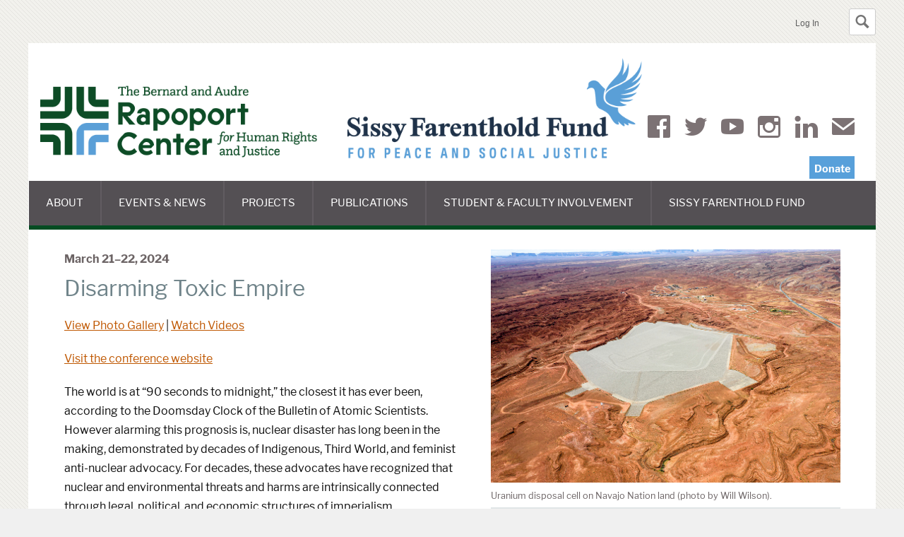

--- FILE ---
content_type: text/html; charset=UTF-8
request_url: https://law.utexas.edu/humanrights/events/disarming-toxic-empire/
body_size: 11021
content:
<!DOCTYPE html>
<html class="no-js grid-on" lang="en">
<head>
    <meta charset="utf-8" />

    <title>Rapoport Center for Human Rights and Justice | Disarming Toxic Empire</title>

    <meta name="viewport" content="width=device-width, initial-scale=1">
    <link rel="pingback" href="https://law.utexas.edu/humanrights/xmlrpc.php" />

    <meta name='robots' content='max-image-preview:large' />
	<style>img:is([sizes="auto" i], [sizes^="auto," i]) { contain-intrinsic-size: 3000px 1500px }</style>
	<link rel='dns-prefetch' href='//www.google.com' />
<link rel='stylesheet' id='wp-block-library-css' href='https://law.utexas.edu/humanrights/wp-includes/css/dist/block-library/style.min.css?ver=6.8.3' type='text/css' media='all' />
<style id='classic-theme-styles-inline-css' type='text/css'>
/*! This file is auto-generated */
.wp-block-button__link{color:#fff;background-color:#32373c;border-radius:9999px;box-shadow:none;text-decoration:none;padding:calc(.667em + 2px) calc(1.333em + 2px);font-size:1.125em}.wp-block-file__button{background:#32373c;color:#fff;text-decoration:none}
</style>
<style id='global-styles-inline-css' type='text/css'>
:root{--wp--preset--aspect-ratio--square: 1;--wp--preset--aspect-ratio--4-3: 4/3;--wp--preset--aspect-ratio--3-4: 3/4;--wp--preset--aspect-ratio--3-2: 3/2;--wp--preset--aspect-ratio--2-3: 2/3;--wp--preset--aspect-ratio--16-9: 16/9;--wp--preset--aspect-ratio--9-16: 9/16;--wp--preset--color--black: #000000;--wp--preset--color--cyan-bluish-gray: #abb8c3;--wp--preset--color--white: #ffffff;--wp--preset--color--pale-pink: #f78da7;--wp--preset--color--vivid-red: #cf2e2e;--wp--preset--color--luminous-vivid-orange: #ff6900;--wp--preset--color--luminous-vivid-amber: #fcb900;--wp--preset--color--light-green-cyan: #7bdcb5;--wp--preset--color--vivid-green-cyan: #00d084;--wp--preset--color--pale-cyan-blue: #8ed1fc;--wp--preset--color--vivid-cyan-blue: #0693e3;--wp--preset--color--vivid-purple: #9b51e0;--wp--preset--gradient--vivid-cyan-blue-to-vivid-purple: linear-gradient(135deg,rgba(6,147,227,1) 0%,rgb(155,81,224) 100%);--wp--preset--gradient--light-green-cyan-to-vivid-green-cyan: linear-gradient(135deg,rgb(122,220,180) 0%,rgb(0,208,130) 100%);--wp--preset--gradient--luminous-vivid-amber-to-luminous-vivid-orange: linear-gradient(135deg,rgba(252,185,0,1) 0%,rgba(255,105,0,1) 100%);--wp--preset--gradient--luminous-vivid-orange-to-vivid-red: linear-gradient(135deg,rgba(255,105,0,1) 0%,rgb(207,46,46) 100%);--wp--preset--gradient--very-light-gray-to-cyan-bluish-gray: linear-gradient(135deg,rgb(238,238,238) 0%,rgb(169,184,195) 100%);--wp--preset--gradient--cool-to-warm-spectrum: linear-gradient(135deg,rgb(74,234,220) 0%,rgb(151,120,209) 20%,rgb(207,42,186) 40%,rgb(238,44,130) 60%,rgb(251,105,98) 80%,rgb(254,248,76) 100%);--wp--preset--gradient--blush-light-purple: linear-gradient(135deg,rgb(255,206,236) 0%,rgb(152,150,240) 100%);--wp--preset--gradient--blush-bordeaux: linear-gradient(135deg,rgb(254,205,165) 0%,rgb(254,45,45) 50%,rgb(107,0,62) 100%);--wp--preset--gradient--luminous-dusk: linear-gradient(135deg,rgb(255,203,112) 0%,rgb(199,81,192) 50%,rgb(65,88,208) 100%);--wp--preset--gradient--pale-ocean: linear-gradient(135deg,rgb(255,245,203) 0%,rgb(182,227,212) 50%,rgb(51,167,181) 100%);--wp--preset--gradient--electric-grass: linear-gradient(135deg,rgb(202,248,128) 0%,rgb(113,206,126) 100%);--wp--preset--gradient--midnight: linear-gradient(135deg,rgb(2,3,129) 0%,rgb(40,116,252) 100%);--wp--preset--font-size--small: 13px;--wp--preset--font-size--medium: 20px;--wp--preset--font-size--large: 36px;--wp--preset--font-size--x-large: 42px;--wp--preset--spacing--20: 0.44rem;--wp--preset--spacing--30: 0.67rem;--wp--preset--spacing--40: 1rem;--wp--preset--spacing--50: 1.5rem;--wp--preset--spacing--60: 2.25rem;--wp--preset--spacing--70: 3.38rem;--wp--preset--spacing--80: 5.06rem;--wp--preset--shadow--natural: 6px 6px 9px rgba(0, 0, 0, 0.2);--wp--preset--shadow--deep: 12px 12px 50px rgba(0, 0, 0, 0.4);--wp--preset--shadow--sharp: 6px 6px 0px rgba(0, 0, 0, 0.2);--wp--preset--shadow--outlined: 6px 6px 0px -3px rgba(255, 255, 255, 1), 6px 6px rgba(0, 0, 0, 1);--wp--preset--shadow--crisp: 6px 6px 0px rgba(0, 0, 0, 1);}:where(.is-layout-flex){gap: 0.5em;}:where(.is-layout-grid){gap: 0.5em;}body .is-layout-flex{display: flex;}.is-layout-flex{flex-wrap: wrap;align-items: center;}.is-layout-flex > :is(*, div){margin: 0;}body .is-layout-grid{display: grid;}.is-layout-grid > :is(*, div){margin: 0;}:where(.wp-block-columns.is-layout-flex){gap: 2em;}:where(.wp-block-columns.is-layout-grid){gap: 2em;}:where(.wp-block-post-template.is-layout-flex){gap: 1.25em;}:where(.wp-block-post-template.is-layout-grid){gap: 1.25em;}.has-black-color{color: var(--wp--preset--color--black) !important;}.has-cyan-bluish-gray-color{color: var(--wp--preset--color--cyan-bluish-gray) !important;}.has-white-color{color: var(--wp--preset--color--white) !important;}.has-pale-pink-color{color: var(--wp--preset--color--pale-pink) !important;}.has-vivid-red-color{color: var(--wp--preset--color--vivid-red) !important;}.has-luminous-vivid-orange-color{color: var(--wp--preset--color--luminous-vivid-orange) !important;}.has-luminous-vivid-amber-color{color: var(--wp--preset--color--luminous-vivid-amber) !important;}.has-light-green-cyan-color{color: var(--wp--preset--color--light-green-cyan) !important;}.has-vivid-green-cyan-color{color: var(--wp--preset--color--vivid-green-cyan) !important;}.has-pale-cyan-blue-color{color: var(--wp--preset--color--pale-cyan-blue) !important;}.has-vivid-cyan-blue-color{color: var(--wp--preset--color--vivid-cyan-blue) !important;}.has-vivid-purple-color{color: var(--wp--preset--color--vivid-purple) !important;}.has-black-background-color{background-color: var(--wp--preset--color--black) !important;}.has-cyan-bluish-gray-background-color{background-color: var(--wp--preset--color--cyan-bluish-gray) !important;}.has-white-background-color{background-color: var(--wp--preset--color--white) !important;}.has-pale-pink-background-color{background-color: var(--wp--preset--color--pale-pink) !important;}.has-vivid-red-background-color{background-color: var(--wp--preset--color--vivid-red) !important;}.has-luminous-vivid-orange-background-color{background-color: var(--wp--preset--color--luminous-vivid-orange) !important;}.has-luminous-vivid-amber-background-color{background-color: var(--wp--preset--color--luminous-vivid-amber) !important;}.has-light-green-cyan-background-color{background-color: var(--wp--preset--color--light-green-cyan) !important;}.has-vivid-green-cyan-background-color{background-color: var(--wp--preset--color--vivid-green-cyan) !important;}.has-pale-cyan-blue-background-color{background-color: var(--wp--preset--color--pale-cyan-blue) !important;}.has-vivid-cyan-blue-background-color{background-color: var(--wp--preset--color--vivid-cyan-blue) !important;}.has-vivid-purple-background-color{background-color: var(--wp--preset--color--vivid-purple) !important;}.has-black-border-color{border-color: var(--wp--preset--color--black) !important;}.has-cyan-bluish-gray-border-color{border-color: var(--wp--preset--color--cyan-bluish-gray) !important;}.has-white-border-color{border-color: var(--wp--preset--color--white) !important;}.has-pale-pink-border-color{border-color: var(--wp--preset--color--pale-pink) !important;}.has-vivid-red-border-color{border-color: var(--wp--preset--color--vivid-red) !important;}.has-luminous-vivid-orange-border-color{border-color: var(--wp--preset--color--luminous-vivid-orange) !important;}.has-luminous-vivid-amber-border-color{border-color: var(--wp--preset--color--luminous-vivid-amber) !important;}.has-light-green-cyan-border-color{border-color: var(--wp--preset--color--light-green-cyan) !important;}.has-vivid-green-cyan-border-color{border-color: var(--wp--preset--color--vivid-green-cyan) !important;}.has-pale-cyan-blue-border-color{border-color: var(--wp--preset--color--pale-cyan-blue) !important;}.has-vivid-cyan-blue-border-color{border-color: var(--wp--preset--color--vivid-cyan-blue) !important;}.has-vivid-purple-border-color{border-color: var(--wp--preset--color--vivid-purple) !important;}.has-vivid-cyan-blue-to-vivid-purple-gradient-background{background: var(--wp--preset--gradient--vivid-cyan-blue-to-vivid-purple) !important;}.has-light-green-cyan-to-vivid-green-cyan-gradient-background{background: var(--wp--preset--gradient--light-green-cyan-to-vivid-green-cyan) !important;}.has-luminous-vivid-amber-to-luminous-vivid-orange-gradient-background{background: var(--wp--preset--gradient--luminous-vivid-amber-to-luminous-vivid-orange) !important;}.has-luminous-vivid-orange-to-vivid-red-gradient-background{background: var(--wp--preset--gradient--luminous-vivid-orange-to-vivid-red) !important;}.has-very-light-gray-to-cyan-bluish-gray-gradient-background{background: var(--wp--preset--gradient--very-light-gray-to-cyan-bluish-gray) !important;}.has-cool-to-warm-spectrum-gradient-background{background: var(--wp--preset--gradient--cool-to-warm-spectrum) !important;}.has-blush-light-purple-gradient-background{background: var(--wp--preset--gradient--blush-light-purple) !important;}.has-blush-bordeaux-gradient-background{background: var(--wp--preset--gradient--blush-bordeaux) !important;}.has-luminous-dusk-gradient-background{background: var(--wp--preset--gradient--luminous-dusk) !important;}.has-pale-ocean-gradient-background{background: var(--wp--preset--gradient--pale-ocean) !important;}.has-electric-grass-gradient-background{background: var(--wp--preset--gradient--electric-grass) !important;}.has-midnight-gradient-background{background: var(--wp--preset--gradient--midnight) !important;}.has-small-font-size{font-size: var(--wp--preset--font-size--small) !important;}.has-medium-font-size{font-size: var(--wp--preset--font-size--medium) !important;}.has-large-font-size{font-size: var(--wp--preset--font-size--large) !important;}.has-x-large-font-size{font-size: var(--wp--preset--font-size--x-large) !important;}
:where(.wp-block-post-template.is-layout-flex){gap: 1.25em;}:where(.wp-block-post-template.is-layout-grid){gap: 1.25em;}
:where(.wp-block-columns.is-layout-flex){gap: 2em;}:where(.wp-block-columns.is-layout-grid){gap: 2em;}
:root :where(.wp-block-pullquote){font-size: 1.5em;line-height: 1.6;}
</style>
<link rel='stylesheet' id='search-filter-plugin-styles-css' href='https://law.utexas.edu/wp-content/plugins/search-filter-pro/public/assets/css/search-filter.min.css?ver=2.5.10' type='text/css' media='all' />
<link rel='stylesheet' id='utlaw-minimal-style-css' href='https://law.utexas.edu/includes/css/minimal.css?ver=1731962227' type='text/css' media='all' />
<link rel='stylesheet' id='utlaw-template-style-css' href='https://law.utexas.edu/wp-content/themes/funsize/style.css?ver=1731960774' type='text/css' media='all' />
<script type="text/javascript" src="https://law.utexas.edu/humanrights/wp-includes/js/jquery/jquery.min.js?ver=3.7.1" id="jquery-core-js"></script>
<script type="text/javascript" src="https://law.utexas.edu/humanrights/wp-includes/js/jquery/jquery-migrate.min.js?ver=3.4.1" id="jquery-migrate-js"></script>
<script type="text/javascript" id="search-filter-plugin-build-js-extra">
/* <![CDATA[ */
var SF_LDATA = {"ajax_url":"https:\/\/law.utexas.edu\/humanrights\/wp-admin\/admin-ajax.php","home_url":"https:\/\/law.utexas.edu\/humanrights\/","extensions":[]};
/* ]]> */
</script>
<script type="text/javascript" src="https://law.utexas.edu/wp-content/plugins/search-filter-pro/public/assets/js/search-filter-build.min.js?ver=2.5.10" id="search-filter-plugin-build-js"></script>
<script type="text/javascript" src="https://law.utexas.edu/wp-content/plugins/search-filter-pro/public/assets/js/chosen.jquery.min.js?ver=2.5.10" id="search-filter-plugin-chosen-js"></script>
<script type="text/javascript" src="https://law.utexas.edu/wp-content/themes/funsize/js/scripts.min.js?ver=6.8.3" id="site-scripts-js"></script>
<link rel="canonical" href="https://law.utexas.edu/humanrights/events/disarming-toxic-empire/" />
<link rel="alternate" title="oEmbed (JSON)" type="application/json+oembed" href="https://law.utexas.edu/humanrights/wp-json/oembed/1.0/embed?url=https%3A%2F%2Flaw.utexas.edu%2Fhumanrights%2Fevents%2Fdisarming-toxic-empire%2F" />
<link rel="alternate" title="oEmbed (XML)" type="text/xml+oembed" href="https://law.utexas.edu/humanrights/wp-json/oembed/1.0/embed?url=https%3A%2F%2Flaw.utexas.edu%2Fhumanrights%2Fevents%2Fdisarming-toxic-empire%2F&#038;format=xml" />

<script>
if ( 'law.utexas.edu' == document.domain ) {
(function(w,d,s,l,i){w[l]=w[l]||[];w[l].push({'gtm.start':
new Date().getTime(),event:'gtm.js'});var f=d.getElementsByTagName(s)[0],
j=d.createElement(s),dl=l!='dataLayer'?'&l='+l:'';j.async=true;j.src=
'https://www.googletagmanager.com/gtm.js?id='+i+dl;f.parentNode.insertBefore(j,f);
})(window,document,'script','dataLayer','GTM-5Q3GK8D'); }
</script>


<style>
                #site-navigation {
                    border-bottom-color: #054c22;
                }
            
                .nav-menu li:hover>a, .nav-menu li a:hover,
                .nav-menu li:hover>a, .nav-menu li a:hover,
                .nav-menu li:hover, .nav-menu li:hover,
                .nav-menu li:hover, .nav-menu li:hover,
                .sub-menu li:hover>a, .sub-menu li a:hover,
                .sub-menu li:focus>a, .sub-menu li a:focus {
                    background-color: #58a0da !important;
                }
            
                #site-navigation a.social-media-icon-text {
                    background-color: #58a0da !important;
                }
            </style>    <script type="application/ld+json">
        {
            "@context": "http://schema.org",
            "@id": "https://law.utexas.edu/humanrights#website",
            "@type": "WebSite",
            "url": "https://law.utexas.edu/humanrights",
            "name": "Rapoport Center for Human Rights and Justice"
        }
    </script>
        <script type="application/ld+json">
        {
            "@context": "http://schema.org",
            "@id": "https://law.utexas.edu/humanrights#organization",
            "@type": "Organization",
            "name": "Rapoport Center for Human Rights and Justice",
            "url": "https://law.utexas.edu/humanrights",
            "logo": "https://law.utexas.edu/wp-content/uploads/sites/31/2024/01/RC-homepage-banner@2x-1.png",
            "sameAs": [
                "https://www.facebook.com/Rapoport-Center-for-Human-Rights-and-Justice-66861569066/",
                "https://twitter.com/rapoportcenter",
                "https://www.youtube.com/user/rapoportcenter",
                "https://www.instagram.com/rapoportcenter/",
                "https://www.linkedin.com/school/rapoport-center-for-human-rights-and-justice/"
            ]
        }
    </script>
<style>
            @font-face {
                font-display: swap;
                font-family: 'Funsize Display';
                font-weight: 400;
                font-style: normal;
                src: url('/wp-content/themes/funsize/webfonts/libre-franklin/libre-franklin-regular.woff2') format('woff2'),
                    url('/wp-content/themes/funsize/webfonts/libre-franklin/libre-franklin-regular.woff') format('woff');
            }

            @font-face {
                font-display: swap;
                font-family: 'Funsize Display';
                font-weight: 700;
                font-style: normal;
                src: url('/wp-content/themes/funsize/webfonts/libre-franklin/libre-franklin-bold.woff2') format('woff2'),
                    url('/wp-content/themes/funsize/webfonts/libre-franklin/libre-franklin-bold.woff') format('woff');
            }
        
            @font-face {
                font-display: swap;
                font-family: 'Funsize Primary';
                font-weight: 400;
                font-style: normal;
                src: url('/wp-content/themes/funsize/webfonts/libre-franklin/libre-franklin-regular.woff2') format('woff2'),
                    url('/wp-content/themes/funsize/webfonts/libre-franklin/libre-franklin-regular.woff') format('woff');
            }

            @font-face {
                font-display: swap;
                font-family: 'Funsize Primary';
                font-weight: 700;
                font-style: normal;
                src: url('/wp-content/themes/funsize/webfonts/libre-franklin/libre-franklin-bold.woff2') format('woff2'),
                    url('/wp-content/themes/funsize/webfonts/libre-franklin/libre-franklin-bold.woff') format('woff');
            }
        
            @font-face {
                font-display: swap;
                font-family: 'Funsize Menu';
                font-weight: 400;
                font-style: normal;
                src: url('/wp-content/themes/funsize/webfonts/libre-franklin/libre-franklin-regular.woff2') format('woff2'),
                    url('/wp-content/themes/funsize/webfonts/libre-franklin/libre-franklin-regular.woff') format('woff');
            }

            @font-face {
                font-display: swap;
                font-family: 'Funsize Menu';
                font-weight: 700;
                font-style: normal;
                src: url('/wp-content/themes/funsize/webfonts/libre-franklin/libre-franklin-bold.woff2') format('woff2'),
                    url('/wp-content/themes/funsize/webfonts/libre-franklin/libre-franklin-bold.woff') format('woff');
            }
        </style>		<style type="text/css" id="wp-custom-css">
			.page-id-9958 .media-blocks .individual-media-block:first-child:nth-last-child(5) {
	flex-basis: 47% !important;
}

.page-id-9958 .media-blocks .individual-media-block:nth-child(5):nth-last-child(1) {
	flex-basis: 47% !important;
	margin-left: auto !important;
	margin-right: auto !important;
}


.page-id-9958 .media-blocks .individual-media-block {
    flex: 0 1 47% !important;
	  margin-bottom: 3em;
}

.page-id-10951 .page-sidebar li,
.page-id-10970 .page-sidebar li {
	line-height: 1.25em;
}		</style>
		
            
</head>
<body class="wp-singular events-template-default single single-events postid-15433 wp-theme-funsize constrained-width">


<header class="texaslaw-minimal-header texaslaw-minimal-header--has-search" id="texaslaw-minimal-header">
    <div class="texaslaw-minimal-wrapper">
        <div role="search" id="texaslaw-minimal-search">
    <form class="texaslaw-minimal-search" method="get" action="https://www.google.com/cse">
        <input type="hidden" name="cx" value="013773494991194574030:jktsglnw0qm" />
        <input type="hidden" name="ie" value="UTF-8" />
        <input type="hidden" name="as_sitesearch" value="https://law.utexas.edu/humanrights/" />
        <div class="texaslaw-minimal-search-controls">
            <h2 class="skip"><label for="texaslaw-minimal-search-box">Search this site:</label></h2>
            <input type="text" size="20" maxlength="100" id="texaslaw-minimal-search-box" class="texaslaw-minimal-search-box" name="q" placeholder="Search this site…" />
            <button type="submit" value="Search" name="sa" class="texaslaw-minimal-search-button"><span>Search</span></button>
        </div>
    </form>
</div>
<script>
    var minimal_header          = document.getElementById('texaslaw-minimal-header');
    var minimal_search          = document.getElementById('texaslaw-minimal-search');
    var search_button           = document.createElement('button');
        search_button.innerHTML = '<svg version="1.1" viewBox="0 0 973 1024"><title>Toggle Search</title><path class="path1" d="M960 832l-249.125-249.125c35.563-58.063 57.125-125.719 57.125-198.875 0-212.031-172-384-384-384-212.031 0-384 171.969-384 384 0 212 171.969 384 384 384 73.156 0 140.812-21.562 198.875-57l249.125 249c17.5 17.5 46.5 17.375 64 0l64-64c17.5-17.5 17.5-46.5 0-64zM384 640c-141.375 0-256-114.625-256-256s114.625-256 256-256 256 114.625 256 256-114.625 256-256 256z"></path></svg>';
        search_button.setAttribute('type','button');
        search_button.classList.add('texaslaw-minimal-search-toggle');
        search_button.addEventListener('click', function() {
            minimal_header.classList.toggle('texaslaw-minimal-search--visible');
        });
        minimal_search.insertBefore(search_button, minimal_search.firstChild);
</script>

        <ul class="texaslaw-minimal-header-links">
            <li>                <a href="/login/?goto=https://law.utexas.edu/humanrights/events/disarming-toxic-empire/">Log In</a>
            </ul>
    </div>
</header>

<div class="container" id="wrapper">
    <header id="banner">
        <div id="site-logo">
            <a href="https://law.utexas.edu/humanrights">
                                <img src="https://law.utexas.edu/wp-content/uploads/sites/31/2024/01/RC-homepage-banner@2x-1.png" height="400" width="3000" alt="Rapoport Center for Human Rights and Justice" />
            </a>
        </div>

        <nav id="site-navigation" class="navigation main-navigation" aria-labelledby="menu-toggle">
            <a class="visuallyhidden focusable skip-link" href="#main">Skip to content</a>
            <h2 class="menu-toggle-wrapper"><button id="menu-toggle" class="menu-toggle" tabindex="0">Main Menu</button></h2>
            <ul id="menu-main-menu" class="nav-menu has-many-items"><li id="menu-item-1469" class="menu-item menu-item-type-custom menu-item-object-custom menu-item-has-children menu-item-1469" aria-haspopup="true" aria-expanded="false" tabindex="0">About
<ul class="sub-menu">
	<li id="menu-item-1132" class="menu-item menu-item-type-post_type menu-item-object-page menu-item-1132"><a href="https://law.utexas.edu/humanrights/about/">About the Center</a></li>
	<li id="menu-item-1180" class="menu-item menu-item-type-post_type menu-item-object-page menu-item-has-children menu-item-1180" aria-haspopup="true" aria-expanded="false" tabindex="0"><a href="https://law.utexas.edu/humanrights/leadership-affiliates/">Leadership &amp; Affiliates</a>
	<ul class="sub-menu">
		<li id="menu-item-1480" class="menu-item menu-item-type-custom menu-item-object-custom menu-item-1480"><a href="https://law.utexas.edu/humanrights/directory-roles/staff/">Staff</a></li>
		<li id="menu-item-1490" class="menu-item menu-item-type-custom menu-item-object-custom menu-item-1490"><a href="https://law.utexas.edu/humanrights/directory-roles/steering-committee/">Steering Committee</a></li>
		<li id="menu-item-1488" class="menu-item menu-item-type-custom menu-item-object-custom menu-item-1488"><a href="https://law.utexas.edu/humanrights/directory-roles/advisory-board/">Advisory Board</a></li>
		<li id="menu-item-3063" class="menu-item menu-item-type-custom menu-item-object-custom menu-item-3063"><a href="https://law.utexas.edu/humanrights/directory-roles/inequality-project-advisory-board/">Inequality Project Advisory Board</a></li>
		<li id="menu-item-1486" class="menu-item menu-item-type-custom menu-item-object-custom menu-item-1486"><a href="https://law.utexas.edu/humanrights/directory-roles/affiliated-faculty/">Affiliated Faculty</a></li>
		<li id="menu-item-1484" class="menu-item menu-item-type-custom menu-item-object-custom menu-item-1484"><a href="https://law.utexas.edu/humanrights/directory-roles/affiliated-graduate-students/">Affiliated Graduate Students</a></li>
		<li id="menu-item-1481" class="menu-item menu-item-type-custom menu-item-object-custom menu-item-1481"><a href="https://law.utexas.edu/humanrights/directory-roles/human-rights-scholars/">Human Rights Scholars</a></li>
		<li id="menu-item-12914" class="menu-item menu-item-type-custom menu-item-object-custom menu-item-12914"><a href="https://law.utexas.edu/humanrights/directory-roles/sissy-farenthold-scholars/">Sissy Farenthold Scholars in Reproductive Justice</a></li>
		<li id="menu-item-1483" class="menu-item menu-item-type-custom menu-item-object-custom menu-item-1483"><a href="https://law.utexas.edu/humanrights/directory-roles/interns/">Undergraduate Interns</a></li>
		<li id="menu-item-3064" class="menu-item menu-item-type-custom menu-item-object-custom menu-item-3064"><a href="https://law.utexas.edu/humanrights/directory-roles/graduate-fellows/">Graduate Fellows</a></li>
		<li id="menu-item-3408" class="menu-item menu-item-type-custom menu-item-object-custom menu-item-3408"><a href="https://law.utexas.edu/humanrights/directory-roles/summer-fellows/">Summer Human Rights Fellows</a></li>
		<li id="menu-item-14222" class="menu-item menu-item-type-custom menu-item-object-custom menu-item-14222"><a href="https://law.utexas.edu/humanrights/directory-roles/fieldwork-grantees/">Summer Fieldwork Grantees</a></li>
		<li id="menu-item-15824" class="menu-item menu-item-type-custom menu-item-object-custom menu-item-15824"><a href="https://law.utexas.edu/humanrights/directory-roles/gj-cohort/">Global Justice Cohort</a></li>
		<li id="menu-item-4294" class="menu-item menu-item-type-custom menu-item-object-custom menu-item-4294"><a href="https://law.utexas.edu/humanrights/directory-roles/wps-editorial-committee/">WPS Editorial Committee</a></li>
	</ul>
</li>
	<li id="menu-item-1135" class="menu-item menu-item-type-post_type menu-item-object-page menu-item-1135"><a href="https://law.utexas.edu/humanrights/about/bernard-audre-rapoport/">Bernard &amp; Audre Rapoport</a></li>
	<li id="menu-item-2419" class="menu-item menu-item-type-post_type menu-item-object-page menu-item-2419"><a href="https://law.utexas.edu/humanrights/alumni/">Alumni</a></li>
	<li id="menu-item-1181" class="menu-item menu-item-type-custom menu-item-object-custom menu-item-1181"><a href="https://law.utexas.edu/humanrights/project-type/annual-reviews/">Annual Reviews</a></li>
	<li id="menu-item-14930" class="menu-item menu-item-type-post_type menu-item-object-page menu-item-14930"><a href="https://law.utexas.edu/humanrights/support-us/">Support Us</a></li>
	<li id="menu-item-1133" class="menu-item menu-item-type-post_type menu-item-object-page menu-item-1133"><a href="https://law.utexas.edu/humanrights/about/contact/">Contact Us</a></li>
</ul>
</li>
<li id="menu-item-1465" class="menu-item menu-item-type-custom menu-item-object-custom menu-item-has-children menu-item-1465" aria-haspopup="true" aria-expanded="false" tabindex="0">Events &amp; News
<ul class="sub-menu">
	<li id="menu-item-1173" class="menu-item menu-item-type-custom menu-item-object-custom menu-item-has-children menu-item-1173" aria-haspopup="true" aria-expanded="false" tabindex="0"><a href="https://law.utexas.edu/humanrights/events/">Events</a>
	<ul class="sub-menu">
		<li id="menu-item-4874" class="menu-item menu-item-type-custom menu-item-object-custom menu-item-4874"><a href="https://law.utexas.edu/farenthold/about/endowed-lecture-series/">Farenthold Endowed Lecture Series</a></li>
		<li id="menu-item-2925" class="menu-item menu-item-type-custom menu-item-object-custom menu-item-2925"><a href="https://law.utexas.edu/humanrights/event-type/colloquia/">Colloquia</a></li>
		<li id="menu-item-1172" class="menu-item menu-item-type-custom menu-item-object-custom menu-item-1172"><a href="https://law.utexas.edu/humanrights/event-type/annual-conference/">Annual Conferences</a></li>
		<li id="menu-item-16945" class="menu-item menu-item-type-custom menu-item-object-custom menu-item-16945"><a href="https://law.utexas.edu/humanrights/event-type/lit-global-justice/">Literature and Global Justice</a></li>
		<li id="menu-item-7534" class="menu-item menu-item-type-custom menu-item-object-custom menu-item-7534"><a href="https://law.utexas.edu/humanrights/event-type/symposia-and-conferences/">Symposia</a></li>
		<li id="menu-item-2509" class="menu-item menu-item-type-custom menu-item-object-custom menu-item-2509"><a href="https://law.utexas.edu/humanrights/event-type/hrhh/">Other Speakers</a></li>
	</ul>
</li>
	<li id="menu-item-1171" class="menu-item menu-item-type-custom menu-item-object-custom menu-item-1171"><a href="https://law.utexas.edu/humanrights/news/">Latest News</a></li>
</ul>
</li>
<li id="menu-item-17543" class="menu-item menu-item-type-custom menu-item-object-custom menu-item-has-children menu-item-17543" aria-haspopup="true" aria-expanded="false" tabindex="0">Projects
<ul class="sub-menu">
	<li id="menu-item-2525" class="menu-item menu-item-type-custom menu-item-object-custom menu-item-2525"><a href="https://law.utexas.edu/humanrights/project-type/afro-descendants/">Afro-Descendant Land Rights</a></li>
	<li id="menu-item-2507" class="menu-item menu-item-type-custom menu-item-object-custom menu-item-has-children menu-item-2507" aria-haspopup="true" aria-expanded="false" tabindex="0"><a href="https://law.utexas.edu/humanrights/project-type/inequality-project/">Global Inequality</a>
	<ul class="sub-menu">
		<li id="menu-item-10792" class="menu-item menu-item-type-custom menu-item-object-custom menu-item-10792"><a href="https://law.utexas.edu/humanrights/projects/beyond-the-future-of-work/">Beyond the Future of Work</a></li>
		<li id="menu-item-3065" class="menu-item menu-item-type-post_type menu-item-object-projects menu-item-3065"><a href="https://law.utexas.edu/humanrights/projects/ineq-hr/">Inequality &amp; Human Rights: Conceptual Explorations</a></li>
		<li id="menu-item-3066" class="menu-item menu-item-type-post_type menu-item-object-projects menu-item-3066"><a href="https://law.utexas.edu/humanrights/projects/nat-res-gov/">Natural Resource Governance, Inequality &amp; Human Rights</a></li>
		<li id="menu-item-3067" class="menu-item menu-item-type-post_type menu-item-object-projects menu-item-3067"><a href="https://law.utexas.edu/humanrights/projects/labor-rights/">Labor, Human Rights &amp; the Contestation of Inequality</a></li>
	</ul>
</li>
	<li id="menu-item-12371" class="menu-item menu-item-type-custom menu-item-object-custom menu-item-12371"><a href="https://law.utexas.edu/farenthold/">Frances Tarlton “Sissy” Farenthold</a></li>
	<li id="menu-item-9593" class="menu-item menu-item-type-post_type menu-item-object-projects menu-item-9593"><a href="https://law.utexas.edu/humanrights/projects/health-and-human-rights/">Health &amp; Human Rights</a></li>
	<li id="menu-item-2494" class="menu-item menu-item-type-custom menu-item-object-custom menu-item-has-children menu-item-2494" aria-haspopup="true" aria-expanded="false" tabindex="0"><a href="https://law.utexas.edu/humanrights/project-type/human-rights-archives/">Human Rights Archives</a>
	<ul class="sub-menu">
		<li id="menu-item-4279" class="menu-item menu-item-type-custom menu-item-object-custom menu-item-4279"><a href="https://law.utexas.edu/farenthold/">Frances Tarlton “Sissy” Farenthold: A Noble Citizen</a></li>
		<li id="menu-item-7343" class="menu-item menu-item-type-custom menu-item-object-custom menu-item-7343"><a href="https://law.utexas.edu/tigar/">The Michael Tigar Papers</a></li>
		<li id="menu-item-3937" class="menu-item menu-item-type-post_type menu-item-object-projects menu-item-3937"><a href="https://law.utexas.edu/humanrights/projects/guatemala_archive/">Historical Archive of the National Police of Guatemala</a></li>
		<li id="menu-item-3947" class="menu-item menu-item-type-post_type menu-item-object-projects menu-item-3947"><a href="https://law.utexas.edu/humanrights/projects/archives/">Working Group: Archives &amp; Human Rights</a></li>
		<li id="menu-item-4268" class="menu-item menu-item-type-post_type menu-item-object-projects menu-item-4268"><a href="https://law.utexas.edu/humanrights/projects/lister/">The Papers of George Lister</a></li>
		<li id="menu-item-3946" class="menu-item menu-item-type-post_type menu-item-object-projects menu-item-3946"><a href="https://law.utexas.edu/humanrights/projects/hrdi/">Human Rights Documentation Initiative</a></li>
	</ul>
</li>
	<li id="menu-item-9030" class="menu-item menu-item-type-post_type menu-item-object-projects menu-item-9030"><a href="https://law.utexas.edu/humanrights/projects/arts/">Human Rights &amp; the Arts</a></li>
	<li id="menu-item-4436" class="menu-item menu-item-type-custom menu-item-object-custom menu-item-4436"><a href="https://law.utexas.edu/humanrights/borderwall/">The Texas-Mexico Border Wall</a></li>
	<li id="menu-item-2508" class="menu-item menu-item-type-custom menu-item-object-custom menu-item-2508"><a href="https://law.utexas.edu/humanrights/project-type/working-group/">Working Groups</a></li>
</ul>
</li>
<li id="menu-item-1466" class="menu-item menu-item-type-custom menu-item-object-custom menu-item-has-children menu-item-1466" aria-haspopup="true" aria-expanded="false" tabindex="0">Publications
<ul class="sub-menu">
	<li id="menu-item-17542" class="menu-item menu-item-type-post_type menu-item-object-page menu-item-17542"><a href="https://law.utexas.edu/humanrights/academic-publications/">Academic Publications</a></li>
	<li id="menu-item-2529" class="menu-item menu-item-type-custom menu-item-object-custom menu-item-2529"><a href="https://law.utexas.edu/humanrights/project-type/annual-reviews/">Annual Reviews</a></li>
	<li id="menu-item-5455" class="menu-item menu-item-type-custom menu-item-object-custom menu-item-5455"><a href="https://law.utexas.edu/humanrights/project-type/bibliographies/">Bibliographies</a></li>
	<li id="menu-item-4573" class="menu-item menu-item-type-custom menu-item-object-custom menu-item-4573"><a href="https://law.utexas.edu/humanrights/project-type/human-rights-commentary/">Human Rights Commentary</a></li>
	<li id="menu-item-1175" class="menu-item menu-item-type-custom menu-item-object-custom menu-item-1175"><a href="https://law.utexas.edu/humanrights/project-type/reports/">Reports</a></li>
	<li id="menu-item-11049" class="menu-item menu-item-type-custom menu-item-object-custom menu-item-has-children menu-item-11049" aria-haspopup="true" aria-expanded="false" tabindex="0"><a href="https://law.utexas.edu/humanrights/projects/writing-prizes/">Writing Prizes</a>
	<ul class="sub-menu">
		<li id="menu-item-5250" class="menu-item menu-item-type-custom menu-item-object-custom menu-item-5250"><a href="https://law.utexas.edu/humanrights/project-type/audre-rapoport-prize/">Audre Rapoport Prize for Scholarship on Gender and Human Rights</a></li>
		<li id="menu-item-17079" class="menu-item menu-item-type-custom menu-item-object-custom menu-item-17079"><a href="https://law.utexas.edu/humanrights/project-type/sissy-farenthold-trailblazers-for-justice-undergraduate-writing-prize/">Sissy Farenthold Trailblazers for Justice Undergraduate Writing Prize</a></li>
		<li id="menu-item-11705" class="menu-item menu-item-type-custom menu-item-object-custom menu-item-has-children menu-item-11705" aria-haspopup="true" aria-expanded="false" tabindex="0"><a href="https://law.utexas.edu/humanrights/project-type/wiseman-prize/">Zipporah B. Wiseman Prize for Scholarship on Law, Literature, and Justice</a>
		<ul class="sub-menu">
			<li id="menu-item-13981" class="menu-item menu-item-type-post_type menu-item-object-page menu-item-13981"><a href="https://law.utexas.edu/humanrights/wiseman-submission/">Submission Details</a></li>
			<li id="menu-item-13982" class="menu-item menu-item-type-post_type menu-item-object-page menu-item-13982"><a href="https://law.utexas.edu/humanrights/wiseman-submission/donate/">Donate</a></li>
		</ul>
</li>
	</ul>
</li>
	<li id="menu-item-4868" class="menu-item menu-item-type-custom menu-item-object-custom menu-item-4868"><a href="https://law.utexas.edu/humanrights/project-type/working-paper-series/">Working Paper Series</a></li>
</ul>
</li>
<li id="menu-item-1467" class="menu-item menu-item-type-custom menu-item-object-custom menu-item-has-children menu-item-1467" aria-haspopup="true" aria-expanded="false" tabindex="0">Student &amp; Faculty Involvement
<ul class="sub-menu">
	<li id="menu-item-1166" class="menu-item menu-item-type-custom menu-item-object-custom menu-item-1166"><a href="https://law.utexas.edu/humanrights/opportunity-type/law-students/">Law Students</a></li>
	<li id="menu-item-1164" class="menu-item menu-item-type-custom menu-item-object-custom menu-item-1164"><a href="https://law.utexas.edu/humanrights/opportunity-type/graduate-students/">Graduate Students</a></li>
	<li id="menu-item-1165" class="menu-item menu-item-type-custom menu-item-object-custom menu-item-1165"><a href="https://law.utexas.edu/humanrights/opportunity-type/undergraduate-students/">Undergraduate Students</a></li>
	<li id="menu-item-1163" class="menu-item menu-item-type-custom menu-item-object-custom menu-item-1163"><a href="https://law.utexas.edu/humanrights/opportunity-type/non-ut-students/">Non-UT Students</a></li>
	<li id="menu-item-1170" class="menu-item menu-item-type-custom menu-item-object-custom menu-item-has-children menu-item-1170" aria-haspopup="true" aria-expanded="false" tabindex="0"><a href="https://law.utexas.edu/humanrights/opportunity-type/faculty/">Faculty Opportunities</a>
	<ul class="sub-menu">
		<li id="menu-item-1461" class="menu-item menu-item-type-custom menu-item-object-custom menu-item-1461"><a href="https://law.utexas.edu/humanrights/opportunities/join-a-working-group/">Join a Working Group</a></li>
	</ul>
</li>
	<li id="menu-item-1167" class="menu-item menu-item-type-custom menu-item-object-custom menu-item-has-children menu-item-1167" aria-haspopup="true" aria-expanded="false" tabindex="0"><a href="https://law.utexas.edu/humanrights/directory-roles/affiliated-faculty/">Affiliated Faculty</a>
	<ul class="sub-menu">
		<li id="menu-item-1464" class="menu-item menu-item-type-post_type menu-item-object-page menu-item-1464"><a href="https://law.utexas.edu/humanrights/?page_id=1462">Human Rights Publications by Affiliated Faculty</a></li>
	</ul>
</li>
	<li id="menu-item-5182" class="menu-item menu-item-type-post_type menu-item-object-opportunities menu-item-5182"><a href="https://law.utexas.edu/humanrights/opportunities/visiting-professorpractitioner-program/">Visiting Professor/Practitioner Program</a></li>
</ul>
</li>
<li id="menu-item-15251" class="menu-item menu-item-type-custom menu-item-object-custom menu-item-has-children menu-item-15251" aria-haspopup="true" aria-expanded="false" tabindex="0">Sissy Farenthold Fund
<ul class="sub-menu">
	<li id="menu-item-15952" class="menu-item menu-item-type-custom menu-item-object-custom menu-item-15952"><a href="https://law.utexas.edu/rj-defense/">Sissy Farenthold Reproductive Justice Defense Project</a></li>
	<li id="menu-item-15467" class="menu-item menu-item-type-custom menu-item-object-custom menu-item-15467"><a href="https://law.utexas.edu/humanrights/event-type/sissy-fund-events/">Events</a></li>
	<li id="menu-item-15555" class="menu-item menu-item-type-custom menu-item-object-custom menu-item-15555"><a href="https://law.utexas.edu/farenthold/Donate/">Supporters</a></li>
</ul>
</li>
</ul>                <ul class="social-media-links">
                                    <li class="social-media-link">
                    <a class="social-media-icon social-media-icon-facebook" href="https://www.facebook.com/Rapoport-Center-for-Human-Rights-and-Justice-66861569066/">Facebook</a>
                                                <li class="social-media-link">
                    <a class="social-media-icon social-media-icon-twitter" href="https://twitter.com/rapoportcenter">Twitter</a>
                                                <li class="social-media-link">
                    <a class="social-media-icon social-media-icon-youtube" href="https://www.youtube.com/user/rapoportcenter">YouTube</a>
                                                                    <li class="social-media-link">
                    <a class="social-media-icon social-media-icon-instagram" href="https://www.instagram.com/rapoportcenter/">Instagram</a>
                                                <li class="social-media-link">
                    <a class="social-media-icon social-media-icon-linkedin" href="https://www.linkedin.com/school/rapoport-center-for-human-rights-and-justice/">LinkedIn</a>
                                                <li class="social-media-link">
                    <a class="social-media-icon social-media-icon-mail" href="https://law.utexas.edu/humanrights/about/mailing-list/">Mail</a>
                    
                    <li class="social-media-link">
                <a class="social-media-icon social-media-icon-text" href="https://law.utexas.edu/humanrights/support-us/">Donate</a>
            </ul>
        </nav>

    </header> <!--/banner-->

<main id="main">
    <article class="event" itemscope itemtype="http://schema.org/Event">

                    <figure class="event-thumbnail">
            <img width="1000" height="667" src="https://law.utexas.edu/wp-content/uploads/sites/31/2024/02/Mex-Hat-U-Disposal-Cell-drone2.jpg" class="attachment-large size-large wp-post-image" alt="" itemprop="image" decoding="async" loading="lazy" srcset="https://law.utexas.edu/wp-content/uploads/sites/31/2024/02/Mex-Hat-U-Disposal-Cell-drone2.jpg 1000w, https://law.utexas.edu/wp-content/uploads/sites/31/2024/02/Mex-Hat-U-Disposal-Cell-drone2-300x200.jpg 300w, https://law.utexas.edu/wp-content/uploads/sites/31/2024/02/Mex-Hat-U-Disposal-Cell-drone2-768x512.jpg 768w, https://law.utexas.edu/wp-content/uploads/sites/31/2024/02/Mex-Hat-U-Disposal-Cell-drone2-500x334.jpg 500w, https://law.utexas.edu/wp-content/uploads/sites/31/2024/02/Mex-Hat-U-Disposal-Cell-drone2-250x167.jpg 250w" sizes="auto, (max-width: 1000px) 100vw, 1000px" />                            <figcaption class="thumbnail-caption">Uranium disposal cell on Navajo Nation land (photo by Will Wilson).</figcaption>
                    </figure>
    
    <section class="event-information">
                    <time datetime="2024-03-21T00:00:00+00:00" class="event-date">
                <meta itemprop="startDate" content="2024-03-21T00:00:00+00:00">
                <meta itemprop="endDate" content="2024-03-22T00:00:00+00:00">
                March 21–22,&#160;2024                            </time>
        
        <h1 class="event-title" itemprop="name">Disarming Toxic Empire</h1>

        
        
                    <div class="event-description" itemprop="description">
                                    <p><a href="https://photos.google.com/share/AF1QipNstsGkZsn7ro5IfU53EhnG3nSCIt5lEmZk8nRnk1m-5aKWo44URh7HHaxdWMZr3Q?key=dUVwOVVSbVZncndyOVpFajhCaTBsNVNXczdod2Zn">View Photo Gallery</a> | <a href="https://www.youtube.com/playlist?list=PLgzC3PHoeEGBxELaVz2TkyhqY3-4Ykzlo">Watch Videos</a></p>
<p><a href="https://law.utexas.edu/disarming-toxic-empire/">Visit the conference website</a></p>
<p>The world is at “90 seconds to midnight,” the closest it has ever been, according to the Doomsday Clock of the Bulletin of Atomic Scientists. However alarming this prognosis is, nuclear disaster has long been in the making, demonstrated by decades of Indigenous, Third World, and feminist anti-nuclear advocacy. For decades, these advocates have recognized that nuclear and environmental threats and harms are intrinsically connected through legal, political, and economic structures of imperialism.</p>
<p>“Disarming Toxic Empire” brought fresh, transnational, and interdisciplinary approaches to peace, nuclear disarmament, and environmental justice. Participants considered and contested the unjust, imperial histories and geographies of nuclear testing, production, storage, and weaponry. The conference brought together academics, advocates, and artists working through intergenerational channels of memory and justice to respond to nuclear toxicity in all its forms and manifestations, in sites ranging from the Navajo Nation and the Pacific Islands to Japan, North Africa, and Ghana.</p>
<p>The conference opened with a keynote address by 2017 Nobel Peace Prize winner Beatrice Fihn, former executive director of the International Campaign to Abolish Nuclear Weapons (ICAN). It concluded with a performance of <em>A Body in Fukushima</em> by the movement–based interdisciplinary artist Eiko Otake.</p>
<p>Hosted by the <a href="https://law.utexas.edu/farenthold/Donate/">Sissy Farenthold Fund for Peace and Social Justice</a> of the <a href="https://law.utexas.edu/humanrights/">Rapoport Center</a>, the conference was a collaborative effort among <a href="https://law.utexas.edu/disarming-toxic-empire/partners-co-sponsors/">many institutions</a> at the University of Texas and beyond. Fihn’s keynote event is sponsored by the <span class="outlook-search-highlight" data-markjs="true">Swedish</span> Excellence Endowment, the Barbro Osher Pro Suecia Foundation Excellence Endowment, and Texas Global.</p>
<p><img decoding="async" class="alignnone wp-image-282" src="https://law.utexas.edu/wp-content/uploads/sites/79/2024/02/Texas-Global-300x56.png" alt="" width="252" height="47" /><img decoding="async" class="alignnone wp-image-272" src="https://law.utexas.edu/wp-content/uploads/sites/79/2024/02/HQ_CES_logo_color-300x97.jpg" alt="" width="272" height="88" />  <img decoding="async" class="alignnone wp-image-273" src="https://law.utexas.edu/wp-content/uploads/sites/79/2024/02/France-UT-Institute-Center-of-Excellence-Logo-300x300.png" alt="" width="148" height="148" />  <img loading="lazy" decoding="async" class="alignnone wp-image-236" src="https://law.utexas.edu/wp-content/uploads/sites/79/2024/02/Humanities-Institute-e1707495887462-300x126.jpg" alt="" width="188" height="79" /><img loading="lazy" decoding="async" class="alignnone wp-image-237 " src="https://law.utexas.edu/wp-content/uploads/sites/79/2024/02/gov-e1707495847679-300x165.png" alt="" width="167" height="92" /><img loading="lazy" decoding="async" class="alignnone wp-image-246" src="https://law.utexas.edu/wp-content/uploads/sites/79/2024/02/PT-2050-Logo-300x41.png" alt="" width="242" height="33" /><img loading="lazy" decoding="async" class="alignnone wp-image-240 " src="https://law.utexas.edu/wp-content/uploads/sites/79/2024/02/CEAS-option-2-e1707495816642-300x123.jpg" alt="" width="224" height="92" /><img loading="lazy" decoding="async" class="alignnone wp-image-243" src="https://law.utexas.edu/wp-content/uploads/sites/79/2024/02/SAI-243x300.png" alt="" width="137" height="169" /><img loading="lazy" decoding="async" class="alignnone wp-image-242" src="https://law.utexas.edu/wp-content/uploads/sites/79/2024/02/Briscoe-option-2-300x186.png" alt="" width="197" height="122" /><img loading="lazy" decoding="async" class="alignnone wp-image-241" src="https://law.utexas.edu/wp-content/uploads/sites/79/2024/02/NAIS-300x103.png" alt="" width="207" height="71" /></p>
                            </div>
        
            </section>

    
            <section class="event-supporters">
            <h2>Supporters</h2>

                            <p>Co-sponsored by the Sissy Farenthold Fund for Peace and Social Justice; Swedish Excellence Endowment and The Barbro Osher Pro Suecia Foundation Excellence Endowment; Texas Global; Center for European Studies and France-UT Institute; Humanities Institute, funding support provided by Viola S. Hoffman and George W. Hoffman Lectureship in Liberal Arts and Fine Arts; the Charles N. Wilson Chair in South Asian Studies and the Department of Government; Planet Texas 2050; Center for East Asian Studies; South Asia Institute; the Oscar Brockett Center for Theatre History and Performance as Public Practice in the Department of Theatre and Dance; Briscoe Center for American History; the Program in Native American and Indigenous Studies; and Rude Mechs.</p>
            
                    </section>
    
    
    
            <section class="event-types">
            <span class="event-types-label">Event series:</span>
            <a href="https://law.utexas.edu/humanrights/event-type/sissy-fund-events/">Sissy Farenthold Fund for Peace and Social Justice</a>, <a href="https://law.utexas.edu/humanrights/event-type/annual-conference/">Annual Conference</a>        </section>
    
</article>
</main>

        </div> <!--/container-->

        
        <footer class="texaslaw-minimal-footer">
    <div class="texaslaw-minimal-wrapper">
        <ul class="texaslaw-minimal-footer-links">
            <li><a href="https://www.utexas.edu/">UT Home</a>
            <li><a href="/">Texas Law Home</a>
            <li><a href="https://www.utexas.edu/web-privacy-policy">Web Privacy Policy</a>
            <li><a href="https://www.utexas.edu/web-accessibility-policy">Web Accessibility Policy</a>
            <li><a href="https://www.utexas.edu/emergency/">Emergency Info</a>
            <li><a href="https://law.utexas.edu/contact-us/">Contact Us</a>
        </ul>
        <p>
            <span>© The University of Texas at Austin <script>document.write( new Date().getFullYear() );</script></span>
        </p>
    </div>
</footer>

        <script type="speculationrules">
{"prefetch":[{"source":"document","where":{"and":[{"href_matches":"\/humanrights\/*"},{"not":{"href_matches":["\/humanrights\/wp-*.php","\/humanrights\/wp-admin\/*","\/wp-content\/uploads\/sites\/31\/*","\/wp-content\/*","\/wp-content\/plugins\/*","\/wp-content\/themes\/funsize\/*","\/humanrights\/*\\?(.+)"]}},{"not":{"selector_matches":"a[rel~=\"nofollow\"]"}},{"not":{"selector_matches":".no-prefetch, .no-prefetch a"}}]},"eagerness":"conservative"}]}
</script>
<script type="text/javascript" src="https://law.utexas.edu/humanrights/wp-includes/js/jquery/ui/core.min.js?ver=1.13.3" id="jquery-ui-core-js"></script>
<script type="text/javascript" src="https://law.utexas.edu/humanrights/wp-includes/js/jquery/ui/datepicker.min.js?ver=1.13.3" id="jquery-ui-datepicker-js"></script>
<script type="text/javascript" id="jquery-ui-datepicker-js-after">
/* <![CDATA[ */
jQuery(function(jQuery){jQuery.datepicker.setDefaults({"closeText":"Close","currentText":"Today","monthNames":["January","February","March","April","May","June","July","August","September","October","November","December"],"monthNamesShort":["Jan","Feb","Mar","Apr","May","Jun","Jul","Aug","Sep","Oct","Nov","Dec"],"nextText":"Next","prevText":"Previous","dayNames":["Sunday","Monday","Tuesday","Wednesday","Thursday","Friday","Saturday"],"dayNamesShort":["Sun","Mon","Tue","Wed","Thu","Fri","Sat"],"dayNamesMin":["S","M","T","W","T","F","S"],"dateFormat":"MM d, yy","firstDay":1,"isRTL":false});});
/* ]]> */
</script>
<script type="text/javascript" id="gforms_recaptcha_recaptcha-js-extra">
/* <![CDATA[ */
var gforms_recaptcha_recaptcha_strings = {"nonce":"6c172ce22d","disconnect":"Disconnecting","change_connection_type":"Resetting","spinner":"https:\/\/law.utexas.edu\/wp-content\/plugins\/gravityforms\/images\/spinner.svg","connection_type":"classic","disable_badge":"1","change_connection_type_title":"Change Connection Type","change_connection_type_message":"Changing the connection type will delete your current settings.  Do you want to proceed?","disconnect_title":"Disconnect","disconnect_message":"Disconnecting from reCAPTCHA will delete your current settings.  Do you want to proceed?","site_key":"6Le0xlUqAAAAALJDaNP4Tf0Afwa1UXn64L0pq25W"};
/* ]]> */
</script>
<script type="text/javascript" src="https://www.google.com/recaptcha/api.js?render=6Le0xlUqAAAAALJDaNP4Tf0Afwa1UXn64L0pq25W&amp;ver=2.0.0" id="gforms_recaptcha_recaptcha-js" defer="defer" data-wp-strategy="defer"></script>
<script type="text/javascript" src="https://law.utexas.edu/wp-content/plugins/gravityformsrecaptcha/js/frontend.min.js?ver=2.0.0" id="gforms_recaptcha_frontend-js" defer="defer" data-wp-strategy="defer"></script>
            </body>
</html>


--- FILE ---
content_type: text/html; charset=utf-8
request_url: https://www.google.com/recaptcha/api2/anchor?ar=1&k=6Le0xlUqAAAAALJDaNP4Tf0Afwa1UXn64L0pq25W&co=aHR0cHM6Ly9sYXcudXRleGFzLmVkdTo0NDM.&hl=en&v=PoyoqOPhxBO7pBk68S4YbpHZ&size=invisible&anchor-ms=20000&execute-ms=30000&cb=te5yqzu5ohfg
body_size: 48617
content:
<!DOCTYPE HTML><html dir="ltr" lang="en"><head><meta http-equiv="Content-Type" content="text/html; charset=UTF-8">
<meta http-equiv="X-UA-Compatible" content="IE=edge">
<title>reCAPTCHA</title>
<style type="text/css">
/* cyrillic-ext */
@font-face {
  font-family: 'Roboto';
  font-style: normal;
  font-weight: 400;
  font-stretch: 100%;
  src: url(//fonts.gstatic.com/s/roboto/v48/KFO7CnqEu92Fr1ME7kSn66aGLdTylUAMa3GUBHMdazTgWw.woff2) format('woff2');
  unicode-range: U+0460-052F, U+1C80-1C8A, U+20B4, U+2DE0-2DFF, U+A640-A69F, U+FE2E-FE2F;
}
/* cyrillic */
@font-face {
  font-family: 'Roboto';
  font-style: normal;
  font-weight: 400;
  font-stretch: 100%;
  src: url(//fonts.gstatic.com/s/roboto/v48/KFO7CnqEu92Fr1ME7kSn66aGLdTylUAMa3iUBHMdazTgWw.woff2) format('woff2');
  unicode-range: U+0301, U+0400-045F, U+0490-0491, U+04B0-04B1, U+2116;
}
/* greek-ext */
@font-face {
  font-family: 'Roboto';
  font-style: normal;
  font-weight: 400;
  font-stretch: 100%;
  src: url(//fonts.gstatic.com/s/roboto/v48/KFO7CnqEu92Fr1ME7kSn66aGLdTylUAMa3CUBHMdazTgWw.woff2) format('woff2');
  unicode-range: U+1F00-1FFF;
}
/* greek */
@font-face {
  font-family: 'Roboto';
  font-style: normal;
  font-weight: 400;
  font-stretch: 100%;
  src: url(//fonts.gstatic.com/s/roboto/v48/KFO7CnqEu92Fr1ME7kSn66aGLdTylUAMa3-UBHMdazTgWw.woff2) format('woff2');
  unicode-range: U+0370-0377, U+037A-037F, U+0384-038A, U+038C, U+038E-03A1, U+03A3-03FF;
}
/* math */
@font-face {
  font-family: 'Roboto';
  font-style: normal;
  font-weight: 400;
  font-stretch: 100%;
  src: url(//fonts.gstatic.com/s/roboto/v48/KFO7CnqEu92Fr1ME7kSn66aGLdTylUAMawCUBHMdazTgWw.woff2) format('woff2');
  unicode-range: U+0302-0303, U+0305, U+0307-0308, U+0310, U+0312, U+0315, U+031A, U+0326-0327, U+032C, U+032F-0330, U+0332-0333, U+0338, U+033A, U+0346, U+034D, U+0391-03A1, U+03A3-03A9, U+03B1-03C9, U+03D1, U+03D5-03D6, U+03F0-03F1, U+03F4-03F5, U+2016-2017, U+2034-2038, U+203C, U+2040, U+2043, U+2047, U+2050, U+2057, U+205F, U+2070-2071, U+2074-208E, U+2090-209C, U+20D0-20DC, U+20E1, U+20E5-20EF, U+2100-2112, U+2114-2115, U+2117-2121, U+2123-214F, U+2190, U+2192, U+2194-21AE, U+21B0-21E5, U+21F1-21F2, U+21F4-2211, U+2213-2214, U+2216-22FF, U+2308-230B, U+2310, U+2319, U+231C-2321, U+2336-237A, U+237C, U+2395, U+239B-23B7, U+23D0, U+23DC-23E1, U+2474-2475, U+25AF, U+25B3, U+25B7, U+25BD, U+25C1, U+25CA, U+25CC, U+25FB, U+266D-266F, U+27C0-27FF, U+2900-2AFF, U+2B0E-2B11, U+2B30-2B4C, U+2BFE, U+3030, U+FF5B, U+FF5D, U+1D400-1D7FF, U+1EE00-1EEFF;
}
/* symbols */
@font-face {
  font-family: 'Roboto';
  font-style: normal;
  font-weight: 400;
  font-stretch: 100%;
  src: url(//fonts.gstatic.com/s/roboto/v48/KFO7CnqEu92Fr1ME7kSn66aGLdTylUAMaxKUBHMdazTgWw.woff2) format('woff2');
  unicode-range: U+0001-000C, U+000E-001F, U+007F-009F, U+20DD-20E0, U+20E2-20E4, U+2150-218F, U+2190, U+2192, U+2194-2199, U+21AF, U+21E6-21F0, U+21F3, U+2218-2219, U+2299, U+22C4-22C6, U+2300-243F, U+2440-244A, U+2460-24FF, U+25A0-27BF, U+2800-28FF, U+2921-2922, U+2981, U+29BF, U+29EB, U+2B00-2BFF, U+4DC0-4DFF, U+FFF9-FFFB, U+10140-1018E, U+10190-1019C, U+101A0, U+101D0-101FD, U+102E0-102FB, U+10E60-10E7E, U+1D2C0-1D2D3, U+1D2E0-1D37F, U+1F000-1F0FF, U+1F100-1F1AD, U+1F1E6-1F1FF, U+1F30D-1F30F, U+1F315, U+1F31C, U+1F31E, U+1F320-1F32C, U+1F336, U+1F378, U+1F37D, U+1F382, U+1F393-1F39F, U+1F3A7-1F3A8, U+1F3AC-1F3AF, U+1F3C2, U+1F3C4-1F3C6, U+1F3CA-1F3CE, U+1F3D4-1F3E0, U+1F3ED, U+1F3F1-1F3F3, U+1F3F5-1F3F7, U+1F408, U+1F415, U+1F41F, U+1F426, U+1F43F, U+1F441-1F442, U+1F444, U+1F446-1F449, U+1F44C-1F44E, U+1F453, U+1F46A, U+1F47D, U+1F4A3, U+1F4B0, U+1F4B3, U+1F4B9, U+1F4BB, U+1F4BF, U+1F4C8-1F4CB, U+1F4D6, U+1F4DA, U+1F4DF, U+1F4E3-1F4E6, U+1F4EA-1F4ED, U+1F4F7, U+1F4F9-1F4FB, U+1F4FD-1F4FE, U+1F503, U+1F507-1F50B, U+1F50D, U+1F512-1F513, U+1F53E-1F54A, U+1F54F-1F5FA, U+1F610, U+1F650-1F67F, U+1F687, U+1F68D, U+1F691, U+1F694, U+1F698, U+1F6AD, U+1F6B2, U+1F6B9-1F6BA, U+1F6BC, U+1F6C6-1F6CF, U+1F6D3-1F6D7, U+1F6E0-1F6EA, U+1F6F0-1F6F3, U+1F6F7-1F6FC, U+1F700-1F7FF, U+1F800-1F80B, U+1F810-1F847, U+1F850-1F859, U+1F860-1F887, U+1F890-1F8AD, U+1F8B0-1F8BB, U+1F8C0-1F8C1, U+1F900-1F90B, U+1F93B, U+1F946, U+1F984, U+1F996, U+1F9E9, U+1FA00-1FA6F, U+1FA70-1FA7C, U+1FA80-1FA89, U+1FA8F-1FAC6, U+1FACE-1FADC, U+1FADF-1FAE9, U+1FAF0-1FAF8, U+1FB00-1FBFF;
}
/* vietnamese */
@font-face {
  font-family: 'Roboto';
  font-style: normal;
  font-weight: 400;
  font-stretch: 100%;
  src: url(//fonts.gstatic.com/s/roboto/v48/KFO7CnqEu92Fr1ME7kSn66aGLdTylUAMa3OUBHMdazTgWw.woff2) format('woff2');
  unicode-range: U+0102-0103, U+0110-0111, U+0128-0129, U+0168-0169, U+01A0-01A1, U+01AF-01B0, U+0300-0301, U+0303-0304, U+0308-0309, U+0323, U+0329, U+1EA0-1EF9, U+20AB;
}
/* latin-ext */
@font-face {
  font-family: 'Roboto';
  font-style: normal;
  font-weight: 400;
  font-stretch: 100%;
  src: url(//fonts.gstatic.com/s/roboto/v48/KFO7CnqEu92Fr1ME7kSn66aGLdTylUAMa3KUBHMdazTgWw.woff2) format('woff2');
  unicode-range: U+0100-02BA, U+02BD-02C5, U+02C7-02CC, U+02CE-02D7, U+02DD-02FF, U+0304, U+0308, U+0329, U+1D00-1DBF, U+1E00-1E9F, U+1EF2-1EFF, U+2020, U+20A0-20AB, U+20AD-20C0, U+2113, U+2C60-2C7F, U+A720-A7FF;
}
/* latin */
@font-face {
  font-family: 'Roboto';
  font-style: normal;
  font-weight: 400;
  font-stretch: 100%;
  src: url(//fonts.gstatic.com/s/roboto/v48/KFO7CnqEu92Fr1ME7kSn66aGLdTylUAMa3yUBHMdazQ.woff2) format('woff2');
  unicode-range: U+0000-00FF, U+0131, U+0152-0153, U+02BB-02BC, U+02C6, U+02DA, U+02DC, U+0304, U+0308, U+0329, U+2000-206F, U+20AC, U+2122, U+2191, U+2193, U+2212, U+2215, U+FEFF, U+FFFD;
}
/* cyrillic-ext */
@font-face {
  font-family: 'Roboto';
  font-style: normal;
  font-weight: 500;
  font-stretch: 100%;
  src: url(//fonts.gstatic.com/s/roboto/v48/KFO7CnqEu92Fr1ME7kSn66aGLdTylUAMa3GUBHMdazTgWw.woff2) format('woff2');
  unicode-range: U+0460-052F, U+1C80-1C8A, U+20B4, U+2DE0-2DFF, U+A640-A69F, U+FE2E-FE2F;
}
/* cyrillic */
@font-face {
  font-family: 'Roboto';
  font-style: normal;
  font-weight: 500;
  font-stretch: 100%;
  src: url(//fonts.gstatic.com/s/roboto/v48/KFO7CnqEu92Fr1ME7kSn66aGLdTylUAMa3iUBHMdazTgWw.woff2) format('woff2');
  unicode-range: U+0301, U+0400-045F, U+0490-0491, U+04B0-04B1, U+2116;
}
/* greek-ext */
@font-face {
  font-family: 'Roboto';
  font-style: normal;
  font-weight: 500;
  font-stretch: 100%;
  src: url(//fonts.gstatic.com/s/roboto/v48/KFO7CnqEu92Fr1ME7kSn66aGLdTylUAMa3CUBHMdazTgWw.woff2) format('woff2');
  unicode-range: U+1F00-1FFF;
}
/* greek */
@font-face {
  font-family: 'Roboto';
  font-style: normal;
  font-weight: 500;
  font-stretch: 100%;
  src: url(//fonts.gstatic.com/s/roboto/v48/KFO7CnqEu92Fr1ME7kSn66aGLdTylUAMa3-UBHMdazTgWw.woff2) format('woff2');
  unicode-range: U+0370-0377, U+037A-037F, U+0384-038A, U+038C, U+038E-03A1, U+03A3-03FF;
}
/* math */
@font-face {
  font-family: 'Roboto';
  font-style: normal;
  font-weight: 500;
  font-stretch: 100%;
  src: url(//fonts.gstatic.com/s/roboto/v48/KFO7CnqEu92Fr1ME7kSn66aGLdTylUAMawCUBHMdazTgWw.woff2) format('woff2');
  unicode-range: U+0302-0303, U+0305, U+0307-0308, U+0310, U+0312, U+0315, U+031A, U+0326-0327, U+032C, U+032F-0330, U+0332-0333, U+0338, U+033A, U+0346, U+034D, U+0391-03A1, U+03A3-03A9, U+03B1-03C9, U+03D1, U+03D5-03D6, U+03F0-03F1, U+03F4-03F5, U+2016-2017, U+2034-2038, U+203C, U+2040, U+2043, U+2047, U+2050, U+2057, U+205F, U+2070-2071, U+2074-208E, U+2090-209C, U+20D0-20DC, U+20E1, U+20E5-20EF, U+2100-2112, U+2114-2115, U+2117-2121, U+2123-214F, U+2190, U+2192, U+2194-21AE, U+21B0-21E5, U+21F1-21F2, U+21F4-2211, U+2213-2214, U+2216-22FF, U+2308-230B, U+2310, U+2319, U+231C-2321, U+2336-237A, U+237C, U+2395, U+239B-23B7, U+23D0, U+23DC-23E1, U+2474-2475, U+25AF, U+25B3, U+25B7, U+25BD, U+25C1, U+25CA, U+25CC, U+25FB, U+266D-266F, U+27C0-27FF, U+2900-2AFF, U+2B0E-2B11, U+2B30-2B4C, U+2BFE, U+3030, U+FF5B, U+FF5D, U+1D400-1D7FF, U+1EE00-1EEFF;
}
/* symbols */
@font-face {
  font-family: 'Roboto';
  font-style: normal;
  font-weight: 500;
  font-stretch: 100%;
  src: url(//fonts.gstatic.com/s/roboto/v48/KFO7CnqEu92Fr1ME7kSn66aGLdTylUAMaxKUBHMdazTgWw.woff2) format('woff2');
  unicode-range: U+0001-000C, U+000E-001F, U+007F-009F, U+20DD-20E0, U+20E2-20E4, U+2150-218F, U+2190, U+2192, U+2194-2199, U+21AF, U+21E6-21F0, U+21F3, U+2218-2219, U+2299, U+22C4-22C6, U+2300-243F, U+2440-244A, U+2460-24FF, U+25A0-27BF, U+2800-28FF, U+2921-2922, U+2981, U+29BF, U+29EB, U+2B00-2BFF, U+4DC0-4DFF, U+FFF9-FFFB, U+10140-1018E, U+10190-1019C, U+101A0, U+101D0-101FD, U+102E0-102FB, U+10E60-10E7E, U+1D2C0-1D2D3, U+1D2E0-1D37F, U+1F000-1F0FF, U+1F100-1F1AD, U+1F1E6-1F1FF, U+1F30D-1F30F, U+1F315, U+1F31C, U+1F31E, U+1F320-1F32C, U+1F336, U+1F378, U+1F37D, U+1F382, U+1F393-1F39F, U+1F3A7-1F3A8, U+1F3AC-1F3AF, U+1F3C2, U+1F3C4-1F3C6, U+1F3CA-1F3CE, U+1F3D4-1F3E0, U+1F3ED, U+1F3F1-1F3F3, U+1F3F5-1F3F7, U+1F408, U+1F415, U+1F41F, U+1F426, U+1F43F, U+1F441-1F442, U+1F444, U+1F446-1F449, U+1F44C-1F44E, U+1F453, U+1F46A, U+1F47D, U+1F4A3, U+1F4B0, U+1F4B3, U+1F4B9, U+1F4BB, U+1F4BF, U+1F4C8-1F4CB, U+1F4D6, U+1F4DA, U+1F4DF, U+1F4E3-1F4E6, U+1F4EA-1F4ED, U+1F4F7, U+1F4F9-1F4FB, U+1F4FD-1F4FE, U+1F503, U+1F507-1F50B, U+1F50D, U+1F512-1F513, U+1F53E-1F54A, U+1F54F-1F5FA, U+1F610, U+1F650-1F67F, U+1F687, U+1F68D, U+1F691, U+1F694, U+1F698, U+1F6AD, U+1F6B2, U+1F6B9-1F6BA, U+1F6BC, U+1F6C6-1F6CF, U+1F6D3-1F6D7, U+1F6E0-1F6EA, U+1F6F0-1F6F3, U+1F6F7-1F6FC, U+1F700-1F7FF, U+1F800-1F80B, U+1F810-1F847, U+1F850-1F859, U+1F860-1F887, U+1F890-1F8AD, U+1F8B0-1F8BB, U+1F8C0-1F8C1, U+1F900-1F90B, U+1F93B, U+1F946, U+1F984, U+1F996, U+1F9E9, U+1FA00-1FA6F, U+1FA70-1FA7C, U+1FA80-1FA89, U+1FA8F-1FAC6, U+1FACE-1FADC, U+1FADF-1FAE9, U+1FAF0-1FAF8, U+1FB00-1FBFF;
}
/* vietnamese */
@font-face {
  font-family: 'Roboto';
  font-style: normal;
  font-weight: 500;
  font-stretch: 100%;
  src: url(//fonts.gstatic.com/s/roboto/v48/KFO7CnqEu92Fr1ME7kSn66aGLdTylUAMa3OUBHMdazTgWw.woff2) format('woff2');
  unicode-range: U+0102-0103, U+0110-0111, U+0128-0129, U+0168-0169, U+01A0-01A1, U+01AF-01B0, U+0300-0301, U+0303-0304, U+0308-0309, U+0323, U+0329, U+1EA0-1EF9, U+20AB;
}
/* latin-ext */
@font-face {
  font-family: 'Roboto';
  font-style: normal;
  font-weight: 500;
  font-stretch: 100%;
  src: url(//fonts.gstatic.com/s/roboto/v48/KFO7CnqEu92Fr1ME7kSn66aGLdTylUAMa3KUBHMdazTgWw.woff2) format('woff2');
  unicode-range: U+0100-02BA, U+02BD-02C5, U+02C7-02CC, U+02CE-02D7, U+02DD-02FF, U+0304, U+0308, U+0329, U+1D00-1DBF, U+1E00-1E9F, U+1EF2-1EFF, U+2020, U+20A0-20AB, U+20AD-20C0, U+2113, U+2C60-2C7F, U+A720-A7FF;
}
/* latin */
@font-face {
  font-family: 'Roboto';
  font-style: normal;
  font-weight: 500;
  font-stretch: 100%;
  src: url(//fonts.gstatic.com/s/roboto/v48/KFO7CnqEu92Fr1ME7kSn66aGLdTylUAMa3yUBHMdazQ.woff2) format('woff2');
  unicode-range: U+0000-00FF, U+0131, U+0152-0153, U+02BB-02BC, U+02C6, U+02DA, U+02DC, U+0304, U+0308, U+0329, U+2000-206F, U+20AC, U+2122, U+2191, U+2193, U+2212, U+2215, U+FEFF, U+FFFD;
}
/* cyrillic-ext */
@font-face {
  font-family: 'Roboto';
  font-style: normal;
  font-weight: 900;
  font-stretch: 100%;
  src: url(//fonts.gstatic.com/s/roboto/v48/KFO7CnqEu92Fr1ME7kSn66aGLdTylUAMa3GUBHMdazTgWw.woff2) format('woff2');
  unicode-range: U+0460-052F, U+1C80-1C8A, U+20B4, U+2DE0-2DFF, U+A640-A69F, U+FE2E-FE2F;
}
/* cyrillic */
@font-face {
  font-family: 'Roboto';
  font-style: normal;
  font-weight: 900;
  font-stretch: 100%;
  src: url(//fonts.gstatic.com/s/roboto/v48/KFO7CnqEu92Fr1ME7kSn66aGLdTylUAMa3iUBHMdazTgWw.woff2) format('woff2');
  unicode-range: U+0301, U+0400-045F, U+0490-0491, U+04B0-04B1, U+2116;
}
/* greek-ext */
@font-face {
  font-family: 'Roboto';
  font-style: normal;
  font-weight: 900;
  font-stretch: 100%;
  src: url(//fonts.gstatic.com/s/roboto/v48/KFO7CnqEu92Fr1ME7kSn66aGLdTylUAMa3CUBHMdazTgWw.woff2) format('woff2');
  unicode-range: U+1F00-1FFF;
}
/* greek */
@font-face {
  font-family: 'Roboto';
  font-style: normal;
  font-weight: 900;
  font-stretch: 100%;
  src: url(//fonts.gstatic.com/s/roboto/v48/KFO7CnqEu92Fr1ME7kSn66aGLdTylUAMa3-UBHMdazTgWw.woff2) format('woff2');
  unicode-range: U+0370-0377, U+037A-037F, U+0384-038A, U+038C, U+038E-03A1, U+03A3-03FF;
}
/* math */
@font-face {
  font-family: 'Roboto';
  font-style: normal;
  font-weight: 900;
  font-stretch: 100%;
  src: url(//fonts.gstatic.com/s/roboto/v48/KFO7CnqEu92Fr1ME7kSn66aGLdTylUAMawCUBHMdazTgWw.woff2) format('woff2');
  unicode-range: U+0302-0303, U+0305, U+0307-0308, U+0310, U+0312, U+0315, U+031A, U+0326-0327, U+032C, U+032F-0330, U+0332-0333, U+0338, U+033A, U+0346, U+034D, U+0391-03A1, U+03A3-03A9, U+03B1-03C9, U+03D1, U+03D5-03D6, U+03F0-03F1, U+03F4-03F5, U+2016-2017, U+2034-2038, U+203C, U+2040, U+2043, U+2047, U+2050, U+2057, U+205F, U+2070-2071, U+2074-208E, U+2090-209C, U+20D0-20DC, U+20E1, U+20E5-20EF, U+2100-2112, U+2114-2115, U+2117-2121, U+2123-214F, U+2190, U+2192, U+2194-21AE, U+21B0-21E5, U+21F1-21F2, U+21F4-2211, U+2213-2214, U+2216-22FF, U+2308-230B, U+2310, U+2319, U+231C-2321, U+2336-237A, U+237C, U+2395, U+239B-23B7, U+23D0, U+23DC-23E1, U+2474-2475, U+25AF, U+25B3, U+25B7, U+25BD, U+25C1, U+25CA, U+25CC, U+25FB, U+266D-266F, U+27C0-27FF, U+2900-2AFF, U+2B0E-2B11, U+2B30-2B4C, U+2BFE, U+3030, U+FF5B, U+FF5D, U+1D400-1D7FF, U+1EE00-1EEFF;
}
/* symbols */
@font-face {
  font-family: 'Roboto';
  font-style: normal;
  font-weight: 900;
  font-stretch: 100%;
  src: url(//fonts.gstatic.com/s/roboto/v48/KFO7CnqEu92Fr1ME7kSn66aGLdTylUAMaxKUBHMdazTgWw.woff2) format('woff2');
  unicode-range: U+0001-000C, U+000E-001F, U+007F-009F, U+20DD-20E0, U+20E2-20E4, U+2150-218F, U+2190, U+2192, U+2194-2199, U+21AF, U+21E6-21F0, U+21F3, U+2218-2219, U+2299, U+22C4-22C6, U+2300-243F, U+2440-244A, U+2460-24FF, U+25A0-27BF, U+2800-28FF, U+2921-2922, U+2981, U+29BF, U+29EB, U+2B00-2BFF, U+4DC0-4DFF, U+FFF9-FFFB, U+10140-1018E, U+10190-1019C, U+101A0, U+101D0-101FD, U+102E0-102FB, U+10E60-10E7E, U+1D2C0-1D2D3, U+1D2E0-1D37F, U+1F000-1F0FF, U+1F100-1F1AD, U+1F1E6-1F1FF, U+1F30D-1F30F, U+1F315, U+1F31C, U+1F31E, U+1F320-1F32C, U+1F336, U+1F378, U+1F37D, U+1F382, U+1F393-1F39F, U+1F3A7-1F3A8, U+1F3AC-1F3AF, U+1F3C2, U+1F3C4-1F3C6, U+1F3CA-1F3CE, U+1F3D4-1F3E0, U+1F3ED, U+1F3F1-1F3F3, U+1F3F5-1F3F7, U+1F408, U+1F415, U+1F41F, U+1F426, U+1F43F, U+1F441-1F442, U+1F444, U+1F446-1F449, U+1F44C-1F44E, U+1F453, U+1F46A, U+1F47D, U+1F4A3, U+1F4B0, U+1F4B3, U+1F4B9, U+1F4BB, U+1F4BF, U+1F4C8-1F4CB, U+1F4D6, U+1F4DA, U+1F4DF, U+1F4E3-1F4E6, U+1F4EA-1F4ED, U+1F4F7, U+1F4F9-1F4FB, U+1F4FD-1F4FE, U+1F503, U+1F507-1F50B, U+1F50D, U+1F512-1F513, U+1F53E-1F54A, U+1F54F-1F5FA, U+1F610, U+1F650-1F67F, U+1F687, U+1F68D, U+1F691, U+1F694, U+1F698, U+1F6AD, U+1F6B2, U+1F6B9-1F6BA, U+1F6BC, U+1F6C6-1F6CF, U+1F6D3-1F6D7, U+1F6E0-1F6EA, U+1F6F0-1F6F3, U+1F6F7-1F6FC, U+1F700-1F7FF, U+1F800-1F80B, U+1F810-1F847, U+1F850-1F859, U+1F860-1F887, U+1F890-1F8AD, U+1F8B0-1F8BB, U+1F8C0-1F8C1, U+1F900-1F90B, U+1F93B, U+1F946, U+1F984, U+1F996, U+1F9E9, U+1FA00-1FA6F, U+1FA70-1FA7C, U+1FA80-1FA89, U+1FA8F-1FAC6, U+1FACE-1FADC, U+1FADF-1FAE9, U+1FAF0-1FAF8, U+1FB00-1FBFF;
}
/* vietnamese */
@font-face {
  font-family: 'Roboto';
  font-style: normal;
  font-weight: 900;
  font-stretch: 100%;
  src: url(//fonts.gstatic.com/s/roboto/v48/KFO7CnqEu92Fr1ME7kSn66aGLdTylUAMa3OUBHMdazTgWw.woff2) format('woff2');
  unicode-range: U+0102-0103, U+0110-0111, U+0128-0129, U+0168-0169, U+01A0-01A1, U+01AF-01B0, U+0300-0301, U+0303-0304, U+0308-0309, U+0323, U+0329, U+1EA0-1EF9, U+20AB;
}
/* latin-ext */
@font-face {
  font-family: 'Roboto';
  font-style: normal;
  font-weight: 900;
  font-stretch: 100%;
  src: url(//fonts.gstatic.com/s/roboto/v48/KFO7CnqEu92Fr1ME7kSn66aGLdTylUAMa3KUBHMdazTgWw.woff2) format('woff2');
  unicode-range: U+0100-02BA, U+02BD-02C5, U+02C7-02CC, U+02CE-02D7, U+02DD-02FF, U+0304, U+0308, U+0329, U+1D00-1DBF, U+1E00-1E9F, U+1EF2-1EFF, U+2020, U+20A0-20AB, U+20AD-20C0, U+2113, U+2C60-2C7F, U+A720-A7FF;
}
/* latin */
@font-face {
  font-family: 'Roboto';
  font-style: normal;
  font-weight: 900;
  font-stretch: 100%;
  src: url(//fonts.gstatic.com/s/roboto/v48/KFO7CnqEu92Fr1ME7kSn66aGLdTylUAMa3yUBHMdazQ.woff2) format('woff2');
  unicode-range: U+0000-00FF, U+0131, U+0152-0153, U+02BB-02BC, U+02C6, U+02DA, U+02DC, U+0304, U+0308, U+0329, U+2000-206F, U+20AC, U+2122, U+2191, U+2193, U+2212, U+2215, U+FEFF, U+FFFD;
}

</style>
<link rel="stylesheet" type="text/css" href="https://www.gstatic.com/recaptcha/releases/PoyoqOPhxBO7pBk68S4YbpHZ/styles__ltr.css">
<script nonce="qvno72egcK5Z0wYWO0kaZw" type="text/javascript">window['__recaptcha_api'] = 'https://www.google.com/recaptcha/api2/';</script>
<script type="text/javascript" src="https://www.gstatic.com/recaptcha/releases/PoyoqOPhxBO7pBk68S4YbpHZ/recaptcha__en.js" nonce="qvno72egcK5Z0wYWO0kaZw">
      
    </script></head>
<body><div id="rc-anchor-alert" class="rc-anchor-alert"></div>
<input type="hidden" id="recaptcha-token" value="[base64]">
<script type="text/javascript" nonce="qvno72egcK5Z0wYWO0kaZw">
      recaptcha.anchor.Main.init("[\x22ainput\x22,[\x22bgdata\x22,\x22\x22,\[base64]/[base64]/[base64]/KE4oMTI0LHYsdi5HKSxMWihsLHYpKTpOKDEyNCx2LGwpLFYpLHYpLFQpKSxGKDE3MSx2KX0scjc9ZnVuY3Rpb24obCl7cmV0dXJuIGx9LEM9ZnVuY3Rpb24obCxWLHYpe04odixsLFYpLFZbYWtdPTI3OTZ9LG49ZnVuY3Rpb24obCxWKXtWLlg9KChWLlg/[base64]/[base64]/[base64]/[base64]/[base64]/[base64]/[base64]/[base64]/[base64]/[base64]/[base64]\\u003d\x22,\[base64]\x22,\x22V8Ouwp3CrFZ1a8K1wqLCuMOnT8OofcOBfV3DqcK8wqQPw75HwqxbecO0w59Cw5nCvcKSKsKnL0rCmcKgwozDi8K8bcOZCcO9w54LwpIqTFg5wqvDscOBwpDCpSfDmMOvw5hCw5nDvmHCuAZ/GcOLwrXDmDNrM2PCoFwpFsKOIMK6CcKWB0rDtDd6wrHCrcObLlbCr1MdYMOhK8Kzwr8TcEfDoANswoXCnTphwp/DkBw9U8KhRMOdNGPCucO7wpzDtyzDqlk3C8O9w7fDgcO9MybClMKeGMOfw7AucVzDg3smw7TDsX0xw6Z3wqVjwpvCqcK3wqvCoxAwwqjDpTsHOMK/[base64]/wovDnm9Nw5xvJcKTR8KOc8KUJsKAM8KfL09sw7NAw4zDkwkFPCAQwp/CnMKpOARdwq3Dq1UTwqk5w6bCkDPCsxvCkBjDicORYMK7w7NcwqYMw7gXG8OqwqXCiWkcYsO7YHrDg3nDtsOifyLDlidPQWpzTcKBFAsLwoIqwqDDpn9dw7vDscKmw5bCmicGCMK4wpzDscOpwqlXwpU/EG4KVz7CpCHDqTHDq1jCosKEEcKvwrvDrSLCmGodw50EA8KuOVnCpMKcw7LCmMK1MMKTVB5uwrlHwpI6w61jwp8fQcK4GR03EjBlaMO2P0bCgsKvw6pdwrfDjTR6w4ggwo0TwpNcbHJPGHspIcONRhPCsFLDpcOeVUdhwrPDmcOZw58FwrjDnmUbQSknw7/Cn8KhBMOkPsKuw6h5Q3XCtA3Clkldwqx6A8Kiw47DvsKmEcKnSkLDo8OOScOxJMKBFW/Ci8Ovw6jCrAbDqQVWwpgoasK5woAAw6HCtcOTCRDCosOwwoEBBiZEw6EETA1Aw4lPdcOXwqnDm8Osa0QlCg7DicKAw5nDhGXCmcOeWsKgKH/DvMKAGVDCuAVMJSVQb8KTwr/Dm8K/[base64]/DmMK4wrzDkcONE2HDkEYsw5jCjRErXMO9Lk0CdmvDqDTCpiN4w6w2MXB8wrduecO3ehBIw7vDhQ3DlsK/w79Yw5bDisORwo3CiDU3HsKSwrnChsKFT8KyRjbCj0nCsjXDv8O2fsKBw40mwpjDrzI/wrFOworCilsYw53CvWDCoMOkwpHDmMKHGMK/dktYw4LDjCkIAcKUwrIkwpNewptGKhhyZ8KDw45hCjNOw79gw7XDri8efcOuXj0zOkvDnXrDh21vwo9Jw77DgMOyDcKtckx1acOIMsO4wogbwpZHTR/DhX1JCcKpeFbCrwjDi8OCwpoRaMKQYcOJwrl4woJgw5XDvARxw7oMwoNVS8OPB1Ufw7zCgMOMEhfClMOFw6hdwp5rwq8sW3bDkVfDjVHDmV0/cCQmeMKLHMKkw5wSATDDusKKw4PCsMKxEUzCkx/Cs8OMSsO5MCzCscKiwocuw4cgw7LDnWoUwpLClBPCoMKkwpFtAgIhw7Utw6DDlsOOZmbDtD3CssKSMcOMS2AOwqnDox/CtyIcQMKgw6FQdMKkelRGwoQsZsO4VsKlY8OUVBBnwpsswoTCqMO+w6HDiMK9wqVCwp/CtsKyRMOzesOVASDCp2vDrEvCl3oFwqXDl8Ocw6UGwrLCg8KiDMOOwqRSw77CjMKEw5HDuMKewpbDhmrCk27DsWlKDcOHPcKHVlROw5ZLwp4/w7zDgsOSOj/DtkdsTsK/GQDDjxYVBMOGwrTCj8OCwp7DlsO/CE3DgcKRw6Qdw5LDvwLDqHUVwrHDl2s2wojDn8OUHsKKw4nDicK6B2kbwr/DlhMmEMOuw44VQsO3wo4GX3QsL8OXVcOvQUjDilh/wqUJwpzDosKTwrVcUMOAw4bDkMOOw6fDky3DjHlvw4jCnMKawo7Cm8KFTsKdw5ktBXVQLMO5w6DCvCQAOxXCr8Oabl58woPDozhBwqxvacKxHcKYTsOkYy4PCMOFw6DCllwdw5c2CMKNwpc/UXzCvMOWwojCi8OCScO4WHnDqRNfwrwQw41LFDDCj8KBEsOuw6MEWsOuc23Co8OUwrDCriMAw5pbc8K7wpB/[base64]/w7QXw7dWw4XDgSMXanoZEsK+w6xEAsO6wpLDu8OxEMKlw47Cu3t8L8OHQsKbCFLCoSpGwoprwrDCkWtUUjNnw6DCmSMGwp51NcOBBsO+IXZSFABEw6fCgiVaw67Co2PDqDbDsMO3CS/CpWdZHsOJw7Rww4onNsOxCkAjS8O7dsK3w65Jw78dEyZgUcOzw4TCncOPLMOECxfCg8Kuf8OMwpLDrcOVw4MWw5nDncK2wqRKKTc+wr3DvMKnTW/DhsOfTcO0wrQ1X8OyDU5XYi3DqcKefcK1wpPCosO+S3fCtwfDmynCqCZQcMOOB8Oiwq/Dj8OowqRtwqVDVUdaNMO8wr80O8OCbSnCq8KtckzDsXM3Vn5CAQ/CusKpwqwwVj7CvcKvIFzDsjrDhsOQw6x6NsKPw6rCk8KWXsOiGFrClMKVwpwRwpjCjMKTw47DsgLCklZ3w6oLwpxiw73ChcKAw7LDgsOGU8KHO8O8w65swp/DvsKzw5kOw6LCpRVHPMKfDcOeQH/CjMKQL1LClMOCw4kLw45bw7QsY8OvLsKWw4U6w7PCiH3DusKrwonDjMOFCTIWw64uXsOFWsKNUMKIRMKgf2PCizwBwq/DtMOmwq/CqmRNZcKSTU4YSMOrw4duw4FjBELDiSRyw6pTw6/DhMKLw7suI8OIwpnCpcOaBkLDpsKNw64Rw4xQw6UCEMKgw6lLw78qEg7CvibDqMKOw7cTwp1lw4fCnMO8FcOef1nDocO6QcKoKGTDjsO+Kz/DuU0BVRzDoQfDvlYEcsOmFsK7wqjDmsKUfMKowoZvw6UmZj8Ow48RwoPCv8OnUsKYw4kewoYoPcKTwpfCqMOCwpxVG8Ksw6RYwp3DoB/CoMOswp7DhsKHw50UEcKvWcKJwq7DtRjCiMK4wpY+MzsBclfCscKaTUEwNcKHRmHCtMOhwqXCqUcKw47DmlbCv3XCoTNHBMKlwrDCkVR1wrrCjiJgw4bCvX7CjMKJBWY3wqrDvsKQw5/DvALCrcOtMsOUYEQrNiBSacK9wr3Dgm19Q0jCr8Ovw4XDjsKKQMOaw7dWVWLChcOcMXIRwr7Cr8Kmw4N9w4tawp7CoMO4DAInUcKWHsOHw4/DpcO1ZcK0w54mAsKcwp/[base64]/DtxB0w6/CjQzCr3xJw5xAGsOLw63DoBzDkcKywpEMworChmNlwqxPfcOXcMOYRsKoUnPDvxR+ElElQ8O9AzAvw5TCkFjDusKlw7fCncKifAAGw75fw6d5fHcFw7TDsBPCrMKybFvCsC/Crl7ClsKELlAmEVNHwqzCgMO5FsKYwprDlMKsMsKtOcOqQgfDtcOjFFjCm8OsBRhywqwfEyUmwrAGwoZbEcKswqQqwpTDicO2wqIkTX3DsXYwDivDmwbDhsOSwpDChsO8KcOgwqvCt1FNw4ZvG8KBw4l2J3/CvMKtacKqwq4CwpxaRmocOsO2wpjDocO6ZsO9BsOMw5/CkQoywrfDosK9O8KLIS/[base64]/DtyLDpsKuX8KBwqfCucOywpcnBGHCjMOFSsOMw5LCjsKPNsKJcwRveEDDicO7PMOLJHNxw7lTw43Ctixrw5DDmcK2woo+w583ZFUfOy9rwq9EwpHCjVs7QMKOw63CrwooIRjDojJUEMKiRsO7XTnDg8O4wo4yKsOWEC9WwrIfwo7DpcKJDWbDoBTDsMK3Hz0Fw5/Cj8KFwojCmsOuwqDCgU4zwrHCiTnChcOJPFpARioaw5fDisOiw7LCmsK0w7cZSTp8UXgowpzCtEXDtEzCkMO+w5HChsKSQWzDuWzCl8ORwoDDqcKvwpo4PSfClRo5MRLClcKsPEvCk0zCgcO1wr/[base64]/Dh24Zw7HCtsKyw7EAM8OkTsKvQn7CisOBIsK7wqNAFR0+Z8Khw7JFwqBeDcKcCMKMw6/CnRfCh8KmDcOZY3LDr8ODZMKdNsOcw6NDwpfCo8O5WRR4UsOFdBQMw4xmw5FWVzAzZMO9SjhfVsKVCXrDunPCi8Kuw4d2w6/CtMKFw4XCjsKwQy0PwpIaNMKyHADCgcKNwoVwZgNLwo/[base64]/w4rCiil8bsO/H8KwwoFcw7YjXArDpMOUwrfDoDlmw6LCkl1pw6HDpmUdwovDuW18wplAFDzCtETDhMKHwqnCjMKFwoRQw5jCnMOcYXDDk8KyWcKIwr5Qwrcew6PCkCoIwro3wqvDsy9/w73DsMOswqxOSj/DhnEOw47Cv1TDk33CusOCH8KbLsKpwrrCl8K/[base64]/wot/[base64]/[base64]/CuU8JwqZeMsOyBcKVwrHDsDdEWsKMw63Cszkyw5XCosOAwoNFw4vCpcKcMDfCsMOXZW0lw5LCucKEw5J7wrsmw4rDrERww57DvAZzwr/[base64]/DiihhFcKAJBnCkiZ4wrvCojlUw4tNYcOKVFrCqnnDmsOFTyvCsBQjwp53dsK4DcKrQVU8Sm7CgzLCmMK1QSPCp1DDq3xoEsKkw48Uw63CusK4dQE5KkcXQsOAw5PDi8OJwp3CtXVjw6JnTnPCicKRInXDnMOjwotLM8Omwp7Ckxk9UcKdRWXDvhXDhsKrDysRw6w/[base64]/[base64]/Cl8KPwoPCh8KaFBLCqcOSw60cLBPCoMKgBlc3Uk/DocOMbis2M8KkNcKda8Khw6nCqMOIYsOefsOQwoMSV0nCmMO0wpDCjMOvw5ILwp/CjyxzI8O/ETnCmcOzcyhIw5Vjwr9WDcKXw5QKw51iwqbCrkPCh8K/fsKgwq93wrgnw4/CoDxqw4TDqV/ChMOjw59scQh0wrnDsU0awrsncsOPwqDCrV8/woTDpcKsDsO1DzTCmQLCkVVNwoVKwqYzKMOLfmcqwrnDiMOyw4LDnsO+w5TChMOxI8KRO8KIw6PCr8OCwofDm8KjcMOrwogUwplKJMOXw6zCpcOLw4bDsMKyw7nCsgh0wonCk2ZRJhnCtiPCjB8FwpzCp8OcbcOywoPDp8K/w5UzX2TCgTPCgsKywovCjREUwrIzYMOvw5/[base64]/Dn8Olw6QvJTUhU8KvKBXCssO6ZgzDg8KnVsKnDVDDnRQMQsKVw6zChS3DvMOoWmYewqAtwroDwqRTNVtVwoVIw5/Dlk1UG8ODRMKEwothSWZkXETCg0AvwobDsD7DmcOUeBrDqsO6D8OKw6rDp8OZB8OqP8OFM1XCusODbwkfw7d+fsKmIcOZwrzDtAMRO27DgzM1w69rwoBYPgowEsKVSMKBwqIswrosw4t0U8KVwrpBw4F0EcORD8OAwox2w4nDp8OMByAVAhPDhMKMwq/DrsK1wpXDnsKXwqQ8Ll7DvMK5TsKSw6LCpw9jV8KLw7JkK03CjcO6wp/DpirDrMKgNSPDsgLCsmFMXcOPHVzDs8OBwq45wo/DpnkQBkYHHcOCwr0RWMKvw7AGd17CtMKlbW/DjsOIw6Z4w5vDucKJw7NTewopw7bCmht5w4xkdzohw4zDlMKmw63DiMO0wo0dwpLCqig0wprCs8OFFMOAw6JLQcO+Kh7CjUXCu8K6w4DCo3tAa8OXwoMJDWk/[base64]/ChmjDlFzDhMOlwoLDvEI7wrENw6XCjcKMeMKcYcO3J1t7PH8qfsOGw48Vw7w+OX4eRMKXJmcJfgTDgTMgX8K3ck0oXcKrclfCoVrDmU0Vw6M4wonCqMOjw64YwrjDoyQ2NxNhw4/ClMOww7fClWbDiCPDt8ODwqlEw6LCkQNIwr7CgwDDtMKEw6HDk0cawpkqw6Ziw5fDnEPDvG/[base64]/DrcKMwrcAXX9BBFUOwo/[base64]/DvhRIw67CpMO4N8OQO8KRUWlxF8KwdhxrJAjDp3Mjw4xhfDRiNcKLw5jDq3jCuH/DlsOQW8OtWMOyw6TCscKNwrbDkxoKw5QJw6sRfSQ3wobCtsOoMWI4CcObw5t+AsKvwoXCs3PDq8OsNsOQbsKwZsOPCMKIw5JSw6ANw4EOw7s1wrIUKh/DqCHCtlpZw4UYw5YDAiHCrcKrwpnDv8OnFXPDvBrDj8K4wq7ChShFw5bDosK6M8KYVcOewrXDoG5NwofChSTDtsORw4TCrsKlC8KMCigsw4LCsCtUwqA9w7ZNDUBtXljDosOAwoROdTZ5wqXChC/DknrDoU8jLGlLPSglw5Zqw67CtMOfw5nCssKmZMO5w7oRwowpwoQ1wrzDp8O8wpTDssKfMcOJICsIUmBPWcORw4dEw6Zywowqwp3CpRR4eX1acMOYMMKlTQ3CncOZZEB1wo/CvsOPwq/[base64]/w418w6DDs8OHcMKGScKCUiXDi8KXw4t1CVrCtcORLW/DhxrCsGrCu1A2dT3Chw/DnmV1BVMzZ8OacMOJw655PXXCiS5uLMK+XxZbwoEZw4TDvsKqDcOjwrrCqMKKwqBlwqJPZsKHFzHCrsObR8O/wofDsjnClsOTwoUQPMOuLG3ChMOPCkZyTsOOw6zCgF/DmsOeNR06wp3DmzXChsOow7nCuMOsOwnClMK2wrrCuyjCsVRfwrnDucKXwqZhw4ocw6vDvcKTw7zDmXHDosK/wr/DjmxXwr5Kw4ULw6LCqcKJG8KawowyDMKDDMKyDRTCkcKawrQmw5HCsBDCrh4HXiLCsBoAwpzDjRUGaSnDgDXCuMOSTsK0wp8JPB/DmcKnEV4Ew6/CrMOsw7rDp8KfJcOWwrd6Gn3CqcONQnUTw57CpHrDlsK7w7LCuD/[base64]/CicOsKsO/w7N3w5UewooCKlp6YirCoyxsecO3woJaVG/Cl8Oldxxjw7tdZ8OwPsOSejMmw6UcLMO8w4rDhcKXTQ3DkMOKUVJlw7wpXCF+V8KuwrbCo3tHPMKWw5TCvMKHwoPDkg7ChcO5w7HDrcOLccOGw4rDs8OjcMKdw6jDt8O5woBBGsONwpI/w7zCogoewr4uw409wqQffFbCqGJ5wqwIMcORNcOYOcKAwrVvOcKaA8KzwpvClsKaQ8KpwrPCnygbSH/[base64]/CrykvU8ONwo/CuiU6UDlywrvCscOYw517w5M/w67ChTovwozDlsOIw7NRKmvDjMKGG2FLSXDDicKXw64Cw41qSsKoETfDmm5mTMK5w5zDvEdkDkQLw6zCtiV5wpAkwr/CnnLDulRlOsKGW1jCgcKzwoYxeDnDnRXCtGBGwoPCoMKnf8O1wp1hw6DDmsO1AjAYRMOUw6DCm8KPV8O5UWLDiWczQ8K6w6HCqWFkw5p2w6RdVWfCkMO9cDfCv0ZSKMKOw4RbLGLCjXvDvsOkw5fDtBvCn8Ksw6R0w7/DpBBuFiwMOldow4Y9w7DCnAXClRjDrBBmw6hCK2ITGwbDsMOcDcOfw6IgNABHRxbDvMKhTR18QE41bcOWU8KREC16ah/Cl8OEXsK/[base64]/fcOpwpZPVh7DgWItw7HDvsOWwpsjw7RMwojDl8KvwqdGKxHCuDpCwpxzwprCgMKEa8KTw5zDncOrLB5Owp8/QcKuXRLDtVsqQUPCpMKNbG/DicOvw6LDojlxwobCgcO8w6Uew4PCmsOEw7nCm8KCN8KtJmtHDsOCwqYKAVjDpsOnwpvCn3TDv8O8w6LCgcKlcVR1SxHCjTrCtcKfP3rDiiLDp1XDsMODw5J0wod/w5nCosOpwqjCgMKTVFrDmsK2w6VxWwoawr8GH8KmLsKLDcObwrxuwqHChMOYw7x/RsKXwpvDnAsawrjCncO/YcKtwoQVdMOoZ8KLXsOVb8OUw4bDgHfDrcKuGsKlRgfClirDg1oFwohiw6bDnlrCom3DqsKPC8ORUhXDvMOiBsKUTcKPKgLCmcKswpXDvFpNMsO+CsK7w6HDnjPCiMOgwpPCl8KCHMKvw5XDpsOjw67DrTQ5H8KuVMOhAB8IUcOjWSzDvj/DisOad8KZWcK7wrfCs8K7GgbCv8KTwonDiBBqw7LCrU4fU8OkXX1awpfDkFbDp8KKw5rDucOGw4oHdcONwqXCssO1SMOiwrplwqfDuMK+w53ClcO2N0Ygw6FCWkzDjGbChnjDlTbDmFDDlcOlHT0tw5/[base64]/Cmx7CpcK1wqNOw4J+OwrCjgxuwq/CjMKpCcO9w6pCwpVzdsObUUgGw7LCnCjDu8ORw6kRdGd2SFnChCXCrCQLwq3CnxLChcOTHHHCrMK4ak7CocKrDlx4w4PDucOkwqzDpsOaAVAFQcK6w4ZJLEx/wrkrO8KVbMKlw716YcOwDx4mUsOJEcK8w6DClMOzw6kvbsKfBhbDlMO1Pj3CgcKEwqfCoEXCm8O8M3RvEcKqw5bDgWwcw6/CvMODcMOJwpheGsKFT2/ChcKGwqfCpwHCtgY/[base64]/LwjCksK/A8Ocw47CkV3ClMOuwoPDk0zCnVPCvg7DtGp0wrgFwoUfccODw6UqUAgiwrjCjD/CsMOSOsKjQ0XDh8KSwqrDpWcjwo8RV8OLw7Afw7xTD8KqesOyw4hJe0hZM8OXw5EYV8KcwoDDvMOsH8KeGcOCwr/Dp3duERcJw5lbFl3DvwTDl2lywrzDiUJsVMO2w7LDscKmwrZXw5rCjU9xHsKlDcKTw6Zow67DpsOBwoLCv8K4wqTCm8Kwa03Cvhh+fcK3Skl2QcOUOsK+worDr8OBTgPCkF7DhFPCtTNQwpVkwowuCcOvw6vDjyQJY3l8w4x1Ji17w43Cnh5ow6AhwoV2wr1/CMODYHkMwpTDrWTCmMO6wqvCjcO1wrVMLQTCpEAYw6/CmcKowpp0woRdwoPDuFjCmnjCrcOKBsK6wr4TPTotJcK6fsKeVX1ZfkQFSsOUOcK8VMObw4cFKl5gw5rCjMO9X8KLB8OqworCocOiw7LCk0rCjk8AdcOKTcKhJ8OnG8OZBcKlw4Q7wr0LwqTDnMOqOwdre8Kbw5vCvnHDrkR/JcK5GzEeA2DDgGE5K0bDlX3DrcOOw5TCukNowo3DoWE0Rl1WEMO8wqVtwp4Hw7pcDjTCtlB5w4kcVkLCojPCkh/DrMORw5nCnixmHsOlwojDusOQDUcaTFxow5YRZ8Oww57Chlx/woAlQQw0w55Sw5/[base64]/CqkdZaRhWV8KJXMKKYMONbMKpwq9lw7V6w7sIUcOOw41NFcODWWpOf8Oiwo8sw5TCgBE8cR9LwotPwrHCsmQQwpDCp8OBRyMBMsKXE03CjjDCj8KRcMOKNlbDpkHCosKQUsKRwoxRwojCjsKPNmjCk8KsSGxBw6dvBBrDgFfDliLDm13DoUddwrI/w79ywpVTwqg1woPDrcKyHMOjTsKmwoXDmsOswopwOcOSOl/DisKnw67CtMOUwqBJZnjDnUfCtMO4LDgBw57Dn8KbMxHCjnDDhzBHw6TDtMO1ajgKVgUdwoM+w6rCjBAHw7Z2UcOXwpA0w4BMw6zCsyQWw5VdwqzDglJQE8K/AcO1TXrCj0wBU8Otwpd9wofCmBlWwpgQwpIrRMKJw7ZLwovDu8K4wo8gXWjCm1bDrcOfSUzCvMORN3/CssKDwpQtflIjEVdPw4ZPR8KwBXRUJnQZGcOAKsKyw6EAbjvDi2EYw4kGwpx0w4HCt0XCtcOOXl0aJMK0DlpVZm/DvwhPFcOMwrYoJ8KBRXHCpQkqBi/DhcOUw7bDoMKvwp3DmGzDrsONNhjCrcOCwqTCt8KXw54bIlcAw45UAMKYwrVBw60vEcK0BRzDgsOmw7rDrsOLwq/DkjNww64gIsO5w53Do3LDicOsEsOrwp9iw4Ivw6Frwo1cGwrDnFMlw4wscsOcw6F/PMKVZcOEKilGw57DqizDg1LCggjCjWPCkHfDk181Wj3CrlvCv2leX8OUwp0Ow5VSw503w5IQw75vfsK8BBvDjQpVFsKYw7kwW1dMwpJZGsKQw7hTw4rCjcK9wq1sHcOrwoJdDcKPwo/Cs8KgwqzCqGlgw4HClh4EKcK/[base64]/[base64]/CjFnCssOUw7XCvQvDrcOsw6/CusK2w6JwDB50KsOew6BHwpJhJcOeBCwueMKpGnDDhsKPIcKTw6rChCbCqj1aRmhtwqbCjSlaBwnCmcKIAw3DqMOvw69pJXXCrBTDucOYw7RCw5LDtMOUZR/[base64]/ClcK1IlBuw5rDmMOBfMKpdwrDjg3Cvjsgwq17TB3CgMOPw4o/[base64]/CkDPDjV3Cu8O/X8OfcMKjXwjDpMOnw6nCqcOMXsKGw5DDl8ODbcK9MsK9dsOMw6BRZsOFA8Kgw4zCksKaw74ew7BCwocsw4Udw67DpMKow5bCl8K2XyYiGCNLSGJxwpwgw4HDl8OowrHComrCq8KiSm1mwogUdRQ+woFDFXvCo2rCvDopwrV/w40mwrJYw6EpwobDvwlYccOTw4jDnxh6w6/Co3fDl8KfUcK3w47DgMK1woDDl8Ojw43Dlg3CiHR/w6/ClW9PEcO6w78Ow5XCgVPCqMO3U8KkwrDClcOgKsO/wqBWOwTDlsOCFwV1L3NGTHlgDgfDlMKefSgfw4FawpszEiF1wrLDusOPZnBWUcOQHB9eJiRUe8K/SMKSIsKbN8KKwrsYw6p+wrQKwq0Yw4tIfD4YN112wpI6ckHDtsK8w41MwqHCpzTDlyXDmcOKw4nCvzXDlsOOQcKEw4gFwpLCtFk4IiU6C8K4CyYhGsOYCsKVOR/Cli7DgcK2Zhd9wo02w5FbwqDDmcOqa3gJa8K6w6jChxbCojzCm8KjwrvChkZ3UDVowpVnwpLCo27DkFjCiShTwqjCuWTCrFDCmyvDmMOgw6sPw7xCAUbDksKywoE/w7l8TcKxw63CusO0wpzDp3VcwpnCl8O9E8OAwpvDgsO/[base64]/w6dpD8OLwq7Cp8KMOsOiwpvDnEDDiijCq8OXwozDoTUdM0psw4XDnmHDgcObFC3CiARKwrzDnS7CrCM0w41VwoLDvsKuwoNiwqrChgrDpsK/[base64]/Co8KsVMOTOxpMOMKmX01Swolxwp4Ew5Vuw4Rgw5xubMO+w7s3w77DvcO6woQKwpXCoHIAe8KdW8OvKsOIw6bDrlcrVMKlNsKFUCrCnkPDkX/Cs1FISVzCqBUTw7TDkQzCrlBCbMOOw4fCrMOew7XCpUFAPMKJOg43w5Ycw5/CiAXCmMKUw7sMwoLDkMOBIsKiJ8KiccOnFcOEwqNXScKYOjQ4asKiw4HCmMORwoPDucKQw73CjMO9I2dlf2rCk8O5SmUWRERmVDdDworCq8KFB1XCg8OPKkvDgFhLwooFw7TCssK9w4BWHMOqwroBRynCiMOXw45EGhrDnVkqw5/Cu8OIw4TCiB7Dln3DscK5wpYRw4ogRDovw7DCoi/ChMK1wrpiwpHCuMO8HcOCw61uw7x2wqHDu2HCn8KWE3LDgcO4w7TDu8O0BMKQw4dgwpYqT05gbhlhRT3Dundiwqh6w6jDjMO6w6DDo8O4HcOtwrAUNMKnXcKlw6DDgE0OHRbCgCfDmErDlMKsw7LDj8Orwo5lw4cDZhHDnw/CpHfDhzjDmcO6w7Z7OsK3wotCR8KBNcOsAcOUw5zChcKhw51/wqJOw6DDqRwdw607wrTDoy8neMOXIMO9wqTDncOidlg8wrXDqD9MZTkZIgnDl8KaT8KCSCo0VsOHX8KBwrLDocOHw4rCmMKfYXDDgcOkYcOqw4DDvMK9fAPDl2gow5rDqsKxXCbCvcO2wpzCnlnCr8O9MsOUdsOpY8K8w6/[base64]/DklUUA8KJw5xfwqbCicKZHjHCtMOOcXjCtC/CmQNowpbDowTDvFzDmsK8NxLCosK3w59WeMKyUyIUOyzDkk01w6ZzKhrCh2zDmcOxw68HwpNbw6NJRsOAw7BJNsKjw7QGViQ/w5jCjsOmAMO3dGQKw4t1GsKTwp5rFy5Ow6HCnMOiwoU5YmfCpMO/RMOGwovCq8OSw5jCiQTDtcKaMhjCqVjCuG/DqwVYEMOzwrPChzjCkGk5flHDqEEBwpTDucOfGwUhw4Fhw4wGwrjCu8KKw68twoFxwqvCl8K0fsO0fcKaF8KKwpbCm8O1wqUMU8OfTUBMwprCoMKAagZ4LUY4fGxywqfCk3UvQw4Mdj/[base64]/w4IDbGJwRsKBw68tHCbCu8OxwoUnw5XCh8KsNDI6wrd+wp7DtsKScwoEdcKHJxFkwr0xw67Do1IjHcKLw6MPeW5AW3BMIFwBw6Uia8OYMcOuRRLCmMOVb1/DhVjCg8KrZcOQGnoKZMK+w7dHfcOSWg3Dm8O4J8KGw4ZYwoQzACTDu8OfTcKkbl/[base64]/[base64]/Dq8K1B8O7w4/ClV1DD8OccUczQMKHwo53el7Dl8KGwplyaUBPw75OSsOTwqZHesKwwonDqmY2dwVNw5UTwpZPMmkvBcOufsKleRbDgcOlw5LCpnhOXcKeCWRJwrXDpsK5I8O9a8KEwpxrwpHCtRoYwqo3bWbDuWAZwpofEGTCrcOTQRxHXnLDn8OndCDCiCfDhT9/UC5XwqHCq2/[base64]/aG3Do8KIX8Ouw5XCu28dw7nChcKQMy7DvU1Nw7cNQcODW8KLdzNHPsOkw5DDu8OaHThFYk0nwo3CtHbCrlLDo8K1bT0JXMKuOcOow41cCsOOwrDCoC7Dnh/DlT/ChkF7wpBrdn9pw6PCssKAMB3DusOmw7vCv3JDwqcNw6HDvyLDvsKkCsKZwqrDvcKBw5XCkH3CgsOfwr5yH23DkMKDwr/[base64]/Cmw1Fw7rCrsKkM8OkacKZcAF9w77DoR/Cv3nClF5eV8Olw657cyMKw4JLaC7DuFEbdMKSw7HCoh51w6jDgxLCrcO8wpzDrR3DrMKvAsKrw7TCmCzDj8O0wp3Ck1jCjBxfwpQkwrwVP2bCnMO/[base64]/B8OeGMK9dcOOGFZPDV7CpsK9K8K0w6XDi8Kdw4jChkwawo3CmWYwcn3Cn3HDhnrCu8ODRj7CjsKKUy0Qw6PCisK8w4UyWsKgwqVzw5wCw7lrHww1MMKcw6lMw5/CggLDtMOPXADCjxvDqMK3wqJmck55EQfCnMO/[base64]/CrMKOw7Y0wqTCmWN3w4hLwppKdCIGIsOrKUvDuiDCvsOOw5kBw7NGw799XE1WGMKDICPCtMKFaMO2O218XCnDvnZDwrHDoVpGV8OQw6E/wpxew4M1w5BpeVlBDMO1UMOEw6dwwrtOw5nDqsKkT8KlwohdMRglYMK6wol+Ix0+RT43wqvDhsOQCsK4EMOvKxjCjAnCqsOGA8KqN25xw6nDlsOvS8OnwqkoMsKYJU/CtsOOwoHCjGnCpj1Iw6HClsO1w6IqfEprMsKTKCbCkhjCkkgewpLDhsK3w6zDvz7DlQVzBCtkaMKUwqsIPsOaw6F0w4FjDcKdw4zClcO9w5pow4nCmwgSACvCkcK7w4lXS8KwwqfChMKMw7fCqwc/wpFuYSsrYHkDwp1/wrE0w5gcFsKRH8O6w4DDnFpbCcOSw4fDicOTJFxLw6nCu1TDimnCrwLCtcK/ZgplEcOMScOxw6xEw6fCoFTCs8K7w4TCqMKAwo4+bXIZQcOJdX7CmMO1Dns/w7shw7LDsMOdw4PDpMOfw5vCpW8kw6jCjcK4wrRywqzDgyBUwpLDu8K2wpUKw4gJIcKoQMO7w7fDrB1fYTAkwpbDgMKRw4TCtHHDoArDoC7DqibDmA7CnwoAwrQgBSbCicKGwp/CgcKewrM/LDvCvcOHw6LDu18MPcKcw7jDog14woErAXQJw509OkPCmVgZw4pRCUogw57CqwUjw6tnE8K+KBzDiX/DgsOVw5nCicOcfsK3w41jwo/CrcOLw6phcMO8wqDDmMKqG8KoYCzDnsORCl/DmUpENsKDwoPCgMOZR8KWcsKWwrvCq3rDixLDhQvCoQXCvcOZCzQMw7syw67Dp8KcPnLDpSHCmCU1w7/[base64]/el8zw51ewqRdw79Lw6cWLsKUeMO0wrVwwr9TaVDDskU7C8OHwqLCmiBywrtvwpHDqMOCXsKVM8OKWUkAw4cSwrbCr8OUZcKxPmNbHMOuLWbDqXfCqjzDisOxVsKAwpw8PsOPwo/CmUgBwq7CmcO0dcKTwrXCuxHDqABXwrwEw5YUwpVewp0Dw5JhTsKxaMKDw4LDr8O6fsKgOT7DgAI1RsOmworDscO9w7hjSsOaPcOzwqjDvMOLUGhawoLCpVfDhMO9fMOXwojCgTrCojNTTcO8FD5zEMOAw4dlw5E2wq7DrsOJHjN/w4PCpjLDrMKWLRxGw53DrTfCicOgw6HDrHLDmkUkKmvCmSwQLcOswrrCoxfCtMOXNDjCpEFKJkpHb8KuWEDCi8O1wolIwpUow70MMsKlwrnDicOlwonDt2TCqHo+ZsKQa8OMH13CqMObaQR3c8O/f25LER7DmcOWwpfDgU7Di8OPw4ZVw5lcwpwdwo43YA/Cn8ODFcK8DMOcKsKGQsKBwpMBw5dAUxMHRUBowofDi0XDpzl/[base64]/CsVQ+acKFG8KHT8Krf0UeC8KDMcKIw7oMw7/Cs3lkbgnCiBgnMcKCAyR+LSAeHncrCBDCn2PCkGjDjhQaw6UBw6osGMKaUURuMcKTw7nDlsOxwpXCvydTw4oCGsKBasOCV0rCn1dfw7RbLW/DrjfCnMO0w7fCjVRySQXDly1lVMOXwrdFHyBhWmcQFWhBbSrCpnjCgsOxED/[base64]/DlcODNRsHYj0Aw6p1A8OMFcK6AydNWD5yw53DrcOdwrk5wp7CrSsBwrU4wrrCogPCtgxuwqXCmhXCnMKAATRTU0TCosKVWMKiwq4fMsOgw7PCpBnDk8O0MsO9PxfDtCU8wonCggXCmxkUT8Kbw7LDqjXCncKvesKAby8BV8OuwrshFCjDmgbClSgyIcOqIsK5wp/DnnrCqsOZaGDCti7DnUYQQcKtwrzCgS7Dlh7Cq27DsUTCj2bCuUMxGmTCj8O6M8Kowo7DhcOFZwZHw7fDh8OFwqspChcMKcKHwrF8M8Onw70xw4PDs8KiN0ApwoPCpw8kw67DvF9vwpdTw4VWXm/Dr8Ohw5nCsMKXcSjCvFfClcKTNcOww55rXUzCkVLDo0AeMMOkw4tFRMKQFlbCnV3CrDROw7VpAh3Dk8Kfwpc0wqbDjUzDmnh5GgJ5asOvcAI/w4IhHcOJw49Gwr1ZTRQqw5s3w4TDmsKbIMO0w6zCohXDhG0aaGfDvMKGDj1pw6/[base64]/fsOAV8KJUMO5WcK0wq8zaMKNQwVBw5LDpRY1w54aw7PDiEDDocOKWsOxLjnDpMOcw6rCklRew7I+aTwlw6YwZMKSBMOTw7RiKSpUwqNoZAbCp3w/ZMKGCzgIXMKHwpXClB5DTsKzdMK8EcOvLB/CsV3DhsObwoPCjMOqwq/DpcOMeMKBwrlfEMKmw7Mlwr/Cog0uwqdUw5/DmirDkAUuPMOEDMORTidswpULaMKeTcORTBtTKlDDvhnDshfCjgrDu8OJQ8Otwr7DmiBtwosQYsKJAAnCvsKSw51Qfgkxw70Gw51NbsO1wpIZLW/[base64]/CksKMw65/[base64]/DlhUWBWvDlsKpwpTDp3IZw5fDmMOzwpIIwp/DksK0w6XDsMKcam0DwrTCpALDnQ8Aw7jCj8OCwotsJMOdw40PE8KqwotfA8K7w6XDtsK1TMOFRsKdw4HCn2zDmcKxw4xzX8ObPMKAVsOhw7/DvsOxLcKwNAPDszs/w6Vcw7LDucO9MMOKH8KnEsOQCDUkfRTCuzLDlcKbCxpDw7MJw7PDjFUsCwDDrQJ6R8KYJMK/w53CucOqwoPCrlfCqi/Diwx4w4/[base64]/DrSlqwqDCucKIfcOhw5LDssKcOMKgw6NtcMOJbMKcHcKsEHAYwrZkwqtkwqUJwp/Dm2FQwrptUGXCvH4WwqzDvMOiOiwfSX9WRR7Dk8Okwr/Dkmt3w48UDAh/Pi9jw6N4ZAF1MxgaOQ/[base64]/DlcOkQMKiQjMGZcOZwptGE8OqwpsdQsOsw4VSVcOCMsO3w4YTOMKqNsO3wrHCrSBuw7AoVn7DtWfDi8KGw7XDrmQcJBjDvsO/wowJw43Ci8OLw5TDo33DtjsdBgMIUMOBwqhbY8ODw4HCpsK2fsKtPcKqwqoFwqPDoFnCjcKHeHF7LFXDq8OpK8OtwqnDm8KmNQLCqzXDvUJKw4bCj8Oyw4ArwqPCkWLDn37DmilpQWc6L8KeTMO5asOSw7gEwpELOy/DvWk0w6YrJVrCpMONwpBdYcKPwqNEZRoYw4FTwoMkEsOfPBnCm18iLMOYHys2dsOkwpQDw5nDjsOyUizCnyDDngjCmcOBEAfCvMOcw47DklnCgsOAwrDDsCVWw63CoMOWGR5uwp4jw78dLT/Dp3hNHMKGwotIwr/CoCY0wqwGW8OfTsKDwoDCo8Knw6HCgSQqwpRBwobCpcKvw4HDgmDDgMO9BcKPwr7CrQ5oJkESAxXCr8KFwoBlw5x0woc5YsKtO8O1wpDDphvDiB8tw6wIN3nDnMOXwq18bhluP8KVw4hLYcORE21nw5lBwqZVCH7CnMOtw4XDqsO8HVwHw5zDqcKcw4/DqhDDqzfDg3XCjsKVw4gEw6M6w43Djz3CqAkuwqkEeSjDrsKVM0DDv8KxEhrCvMOKFMKwDRDDrMKMw5/[base64]/Dv8Kdw7XDlsOibsOgwqHCtcKhwq/CrgF4wqFza8ONwoN/wqIHw7bCrsOiM2HCh3zCpQZuw4QhG8OHwrDDmMKeZsK4w5XCvsK8wqgRISrDjcKfwqzCuMOPRGLDp1lWwpfDoDQBw5rCiG7DpnRZfgZMXcOeDUpkWBHDlWPCscObw7DCisOBDXbCm1bCnQw9SCzCtcO1w7lVw710wpxRw7NRQBnClHjDvsOCf8OyIsK/SSE6woXCgngKw6XChDDCvcKHbcOQeSHCrMKFwr7Dt8Kmw5FSw5fChMOGw6LDq35Lwp5OG0zCk8KZw4DCucK+TykJZCc2wpx/RcK8wo1DfcOMwrrDt8OnwpnDh8Kqw5NWw5/DuMK6w44/wrMawqDCgxMqecKmeAtEwprDoMOUwp5Ew5xVw5bDiBI3a8KOOMOdakIOSVN5JH8RfBLCiTvCoRLCrcKkwr8ww5vDtMOEWnA/XD1BwrVqPsKnwovDi8OiwqRZJcKMw44CU8Omwr8oTcOTPWzChMKFVRDCksOwKGshGcOZw5Q6egtHfmDDlcOIGFMWBmTCn2kYw6fCqk97w6nCgTTDrQ1yw7zCrMOeVhvCk8OqS8KIw4x/Z8OqwoMjwpVKwp3Ci8KEwqhzOlfDhcOIJSgDwqPDrVRiM8OvTR3Cnm1gQBfDscObcHvCp8Oaw6Bawq7CucKEE8OtYAbDkMOlCkleKHAOWcOyHHNXw5J/WMOnw7/Ch3Y8Lm/CkD7Cng4Ef8O7wqBqV2E7VjvCpsKZw7MaKsKDdcOQOh0Ow6Znwq/[base64]/[base64]/wrfDvMOYw7/DnMOjccOPw77CtsKRSsOew7/DrsOcwrzDr0MNBMOHwpHDucOmw6ohNxQha8ONw63Cixxtw4xew7DDqml5wq3DkUjCh8Kiw6XDs8OqwpjCscKhRMOJL8KHGsOMwqhPwqQzw598w4/DisOGwo0LJsKgeWrDoCzCjgPCqcKbwpnDuirCtsKnWGhSPgzDpwHDk8OyGcKwRn3CvsK1NHw2bMOxdUHCmsKaMMOCwrZeYWMWw6TDkMKrwpvDnikzwojDgsOIMcKzC8OhW33DkjJtQArDpmvCsivDtS5QwpJYPcOBw71LDcOCR8OuCsOywpAQOy/[base64]/DtRbDpWnDiH4KB8OzQcKHR8Oaw5VHw5Y2wrzDjcK/wq3Cp3DCo8OrwqNTw7XDl13DlXBhLgkAHSXDm8Kpwp8DC8Odw5xUwogjw5ofV8KXw4jCh8O1QG9zL8OswpBYwpbCp39dPMOFeH3Ck8OXcsKoWcO2w4pSw5JuRcOfJ8KbK8KWw7LDiMO/w5fDn8O1Ji/ClMO9wpUmwpvDgFRcwqNTwozDowMuwrLCvHhbwobDtcOXFRciBMKNw5ZxKX3DnEvDkMKtw68/wrHCmlnDr8OVw7w6fQ0FwrhYw7/CmcKZAcKgworDoMOhw7ccw4vDn8OCw6hNdMO+wr4QwpDCgSkhSTQlw5vDlV4Fw4bCicK1BMONwokAJMKQfMKkwrABwr7Dn8KmwqHClgXCkBjCtRrDrQ/ClcKZCW7DrcOYw7UreBXDrCvChHvCkjrCkCEZwqDCpsOiN18dwq87w5TDkMOLwrg5F8KBD8KGw546wpp4W8Omw6bCkMOpw4V6VcOxTTbClTbDq8K6C0nCnhAfA8OZwqMcw4/CmMKnIjfCqgEiO8KUDsKYDQkSw6M2OsOOZsKSUMOUwqFqwpZcRsOWw7kUJAlvwr91V8O2w5hIw7xOw6vCoUNkIcOlwpsmw64cw6HCpsOdwp/[base64]/Co8KRUsKjwrXCl8OKGMKMAgPDsUVWw54zdXvChD9iKsOW\x22],null,[\x22conf\x22,null,\x226Le0xlUqAAAAALJDaNP4Tf0Afwa1UXn64L0pq25W\x22,0,null,null,null,1,[21,125,63,73,95,87,41,43,42,83,102,105,109,121],[1017145,420],0,null,null,null,null,0,null,0,null,700,1,null,0,\[base64]/76lBhnEnQkZnOKMAhk\\u003d\x22,0,1,null,null,1,null,0,0,null,null,null,0],\x22https://law.utexas.edu:443\x22,null,[3,1,1],null,null,null,1,3600,[\x22https://www.google.com/intl/en/policies/privacy/\x22,\x22https://www.google.com/intl/en/policies/terms/\x22],\x227QukfvFIsigYF4eYyKWePwv1mX+BosJCnIU8v3B3Qwc\\u003d\x22,1,0,null,1,1768598173222,0,0,[54,247],null,[48,14,36,83,136],\x22RC-llKV0hUvWSMkxg\x22,null,null,null,null,null,\x220dAFcWeA5u8reW_XzbTh2s1l_1G-Jy0Dm01LC1cmFtkPaOGlH7j2vPAE5DjcZodQyT-NWOFSIH3gkNIp77NP9a01y5rhZKkH_DUA\x22,1768680973343]");
    </script></body></html>